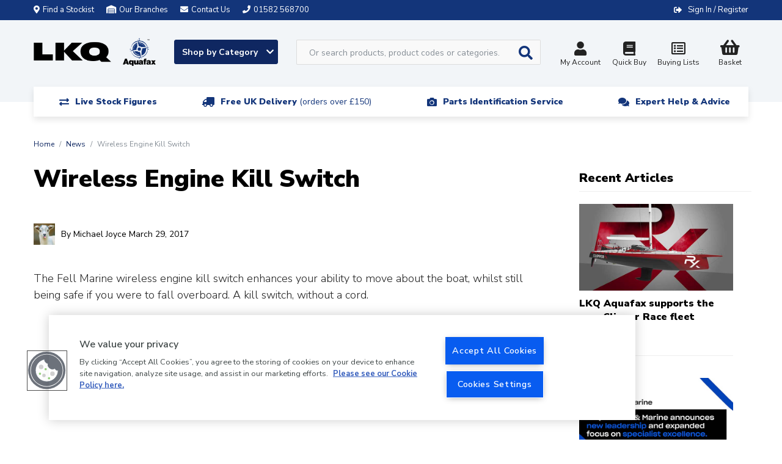

--- FILE ---
content_type: text/html; charset=UTF-8
request_url: https://www.aquafax.co.uk/news/wireless-engine-kill-switch
body_size: 22248
content:
<!DOCTYPE html>
<html lang="en">
    <head>
        <meta charset="utf-8">
        <meta http-equiv="x-ua-compatible" content="ie=edge">
        <meta name="viewport" content="width=device-width, initial-scale=1, shrink-to-fit=no">

        <!-- OneTrust Cookies Consent Notice start for aquafax.co.uk --> <script type="text/javascript" src="https://cdn.cookielaw.org/consent/35a27c24-04c4-45a5-931b-135709122214/OtAutoBlock.js" ></script> <script src="https://cdn.cookielaw.org/scripttemplates/otSDKStub.js"  type="text/javascript" charset="UTF-8" data-domain-script="35a27c24-04c4-45a5-931b-135709122214" ></script> <script type="text/javascript"> function OptanonWrapper() { } </script> <!-- OneTrust Cookies Consent Notice end for aquafax.co.uk -->

        <title>    Wireless Engine Kill Switch | Aquafax
</title>

        <link rel="apple-touch-icon" sizes="180x180" href="/favicons/aquafax/apple-touch-icon.png">
        <link rel="icon" type="image/png" sizes="32x32" href="/favicons/aquafax/favicon-32x32.png">
        <link rel="icon" type="image/png" sizes="16x16" href="/favicons/aquafax/favicon-16x16.png">
        <link rel="icon" type="image/x-icon" href="/favicons/aquafax/favicon.ico" />
        <link rel="manifest" href="/favicons/aquafax/site.webmanifest">

        <link rel="canonical" href="https://www.aquafax.co.uk/news/wireless-engine-kill-switch" />

            <meta name="description" content="">
    <script type="application/ld+json">{"@context":"http://schema.org","@type":"Article","author":{"@type":"Person","name":"Michael Joyce"},"dateModified":"2020-04-09","datePublished":"2020-04-03","headline":"Wireless Engine Kill Switch","mainEntityOfPage":{"@type":"WebPage","@id":"https://www.aquafax.co.uk/news/wireless-engine-kill-switch"},"publisher":{"@type":"Organization","name":"Aquafax","logo":{"@type":"ImageObject","url":"https://d1blekj7w4kc3j.cloudfront.net/images/lkq-aq-web.png"}},"image":"https://d1blekj7w4kc3j.cloudfront.net/images/news/fell-marine-kill-switches.jpg"}</script>

                    <script type="application/ld+json">{"@context":"http://schema.org","@type":"WebSite","name":"Aquafax","url":"https://www.aquafax.co.uk","potentialAction":{"@type":"SearchAction","target":"https://www.aquafax.co.uk/search?q={q}","query-input":"required name=q"}}</script>
        
            <link rel="stylesheet" href="/assets/css/productioncore-aq.bundle.b37ab0ba1c0d25be3f0a.css">

    <link rel="preload" href="/assets/css/production-aq.bundle.afb1374256ea6cc043b6.css" as="style" onload="this.onload=null;this.rel='stylesheet'">
    <noscript><link rel="stylesheet" href="/assets/css/production-aq.bundle.afb1374256ea6cc043b6.css"></noscript>


        
        <style>
            body {
                opacity: 0;
            }
        </style>

        <script>
            var dataLayer = window.dataLayer = window.dataLayer || [];
        </script>

        <script>
            var _tel = "01582 568700";
            var _logo_url = "https://www.aquafax.co.uk/assets/images/aquafax-logo-blue.jpg";
        </script>

        <script>(function(n,t,i,r){var u,f;n[i]=n[i]||{},n[i].initial={accountCode:"ARLEI11114",host:"ARLEI11114.pcapredict.com"},n[i].on=n[i].on||function(){(n[i].onq=n[i].onq||[]).push(arguments)},u=t.createElement("script"),u.async=!0,u.src=r,f=t.getElementsByTagName("script")[0],f.parentNode.insertBefore(u,f)})(window,document,"pca","//ARLEI11114.pcapredict.com/js/sensor.min.js")</script>

        <!-- Google Tag Manager --> <script>(function(w,d,s,l,i){w[l]=w[l]||[];w[l].push({'gtm.start': new Date().getTime(),event:'gtm.js'});var f=d.getElementsByTagName(s)[0], j=d.createElement(s),dl=l!='dataLayer'?'&l='+l:'';j.async=true;j.src= 'https://www.googletagmanager.com/gtm.js?id='+i+dl;f.parentNode.insertBefore(j,f); })(window,document,'script','dataLayer','GTM-P4W7WSZP');</script> <!-- End Google Tag Manager --><style> img.ais-Hits-banner-image     {max-width: 100%; height: auto;} </style>

        
            </head>

    
    
    <body class="">
        <!-- Google Tag Manager (noscript) --> <noscript><iframe src="https://www.googletagmanager.com/ns.html?id=GTM-P4W7WSZP"         height="0" width="0" style="display:none;visibility:hidden"></iframe></noscript> <!-- End Google Tag Manager (noscript) --> <style>     /* Start Breadcrumb Margin Correction */     .breadcrumbs {         margin-top: 50px;     } </style> <style>     /* Start Cat Promo Banner Display */     .promo-banner {         margin-top: 50px;         margin-bottom: -30px;     }      /* End Cat Promo Banner Display */ </style>  <style>     .product-card_promo-sticker[style="border-color: #030617; background-color: #ffffff;"],     .product-card_promo-sticker[style="border-color: #fceee1; background-color: #db8535;"] {         display: none;     } </style><!-- hide view all link in mega menu for brands --><style>.masonry-layout > a.view-all[href="/"] {display: none;}</style>
        <div class="full-width-bk unsupported-browser-bar d-none">
    <div class="container">
        <div class="row d-flex justify-content-center">
            Your browser version is not officially supported, and you may experience a degraded service. Please upgrade your browser.
        </div>
    </div>
</div>

        

        
        <div class="full-width-bk language-bar">
    <div class="container">
        <div class="row d-flex justify-content-between align-items-center">
                        <a href="/stockists" class="stockist d-none d-md-inline-block">
                <i class="fas fa-map-marker-alt margin-left-0" aria-hidden="true"></i>Find a Stockist
            </a>
                        <a href="/our-branches" class="stockist d-none d-md-inline-block">
                <i class="fas fa-warehouse " aria-hidden="true"></i>Our Branches
            </a>
            <a href="/contact-us" class="email d-inline-block">
                <i class="fa fa-envelope" aria-hidden="true"></i><span class="d-md-inline">Contact Us</span>
            </a>
            <a href="tel:01582568700" class="d-none tel d-md-inline">
                <i class="fa fa-phone" aria-hidden="true"></i><span class="d-none d-md-inline">01582 568700</span>
            </a>
                            <div class="ml-auto account__message">
                <span class="d-none d-lg-flex">
                                </span>

                <span class="account__login">
                    <i class="fas fa-sign-out-alt" aria-hidden="true"></i>
                                            <a href="/login/?_target_path=/news/wireless-engine-kill-switch" rel="nofollow">Sign In / Register</a>
                                    </span>
            </div>
        </div>
    </div>
</div>

            
    
    

<header class="main-header">
    <nav class="navbar navbar-expand-lg" id="navMain">
        <div class="container nav-container mt-3">
            <a class="navbar-brand " href="/" alt="#">
                <img data-ot-ignore fetchpriority="high" src="https://d1blekj7w4kc3j.cloudfront.net/images/lkq-aq-web.png" title="Aquafax logo image" alt="Aquafax logo image" width="200" height="46" style="width:100%;height:auto;"/>
            </a>
            <div class='main-navigation pt-1'>
                <div class='navigation-links-search'>
                    <a class="js-mega-menu btn btn-default btn-shop d-none d-lg-block shop-by-category-btn" href="#" data-menu="products-nav">
                        Shop by Category <i class="fa fa-chevron-down" aria-hidden="true"></i>
                    </a>

                    <div id="header-search" class="d-none d-lg-block">
                         <form method="GET" action='/search' id="header-search-form">
                            <div class="search-area">
                                <input type="text" id="algolia-autocomplete" class="form-control search-field algolia-autocomplete" algolia-autocomplete="{&quot;algolia&quot;:{&quot;app_id&quot;:&quot;EMUAYXES9Y&quot;,&quot;api_key&quot;:&quot;75421198637da8f63235d12933f3539f&quot;,&quot;index_name&quot;:&quot;production_aquafax&quot;,&quot;partfinder_index_name&quot;:&quot;&quot;},&quot;image&quot;:{&quot;base_url&quot;:&quot;https:\/\/d1blekj7w4kc3j.cloudfront.net\/images\/presets\/product_swatch_thumbnail\/__image__&quot;,&quot;placeholder&quot;:&quot;https:\/\/d1blekj7w4kc3j.cloudfront.net\/images\/presets\/product_swatch_thumbnail\/placeholder.jpg&quot;},&quot;config&quot;:{&quot;image&quot;:false,&quot;price&quot;:false,&quot;sku&quot;:true},&quot;translations&quot;:{&quot;sku&quot;:&quot;SKU&quot;}}" placeholder="Or search products, product codes or categories..." name="query" />

                                <button class="btn btn-secondary btn-search js-submit-search" value="Search" style="">
                                    <i class="fas fa-search fa-lg" aria-hidden="true"></i>
                                </button>
                            </div>
                        </form>
                    </div>

                    <div class="nav-right pt-1">

                        <div class="header-search-block" style="display: none;background-color: #f2f5f8">
     <form method="GET" action='/search' id="header-search-form-mobile">
        <div class="search-area">
            <input type="text" id="algolia-autocomplete-mobile" class="form-control search-field" placeholder="Or search products, product codes or categories..." name="query" />

            <button class="btn btn-secondary btn-search" value="Search" style="">
                <i class="fas fa-search fa-lg" aria-hidden="true"></i>
            </button>

            <a href="javascript://" class="round-button js-close-search"><i class="far fa-times-circle"></i></a>
        </div>
    </form>
</div>


                        <button id='navbar-toggler' class="js-mega-menu navbar-toggler d-flex d-lg-none ml-auto" type="button"
                                data-target="products-nav"
                                data-menu="products-nav"
                                aria-controls="navbars"
                                aria-label="Toggle navigation">
                            <i class="fa fa-bars fa-lg" aria-hidden="true"></i>
                            <span style="font-size: 12px">Menu</span>
                        </button>

                        <div class="d-flex d-lg-none">
                             <a href="#" class="nav-icon btn-navSearch">
                                <i class="fa fa-search" aria-hidden="true"></i>
                                 Search
                            </a>
                        </div>

                                                    <a href="/account/profile" class="nav-icon " rel="nofollow">
                                <i class="fas fa-user fa-lg"></i>My Account
                            </a>
                        
                        <a class="nav-icon d-none d-md-inline-block text-center" href="/login/?_target_path=/quickbuy" rel="nofollow">
                            <i class="fas fa-book fa-lg d-inline-block w-100"></i>Quick Buy
                        </a>

                        <a class="nav-icon d-none d-md-inline-block text-center" href="/login/?_target_path=/account/wishlist" rel="nofollow">
                            <i class="far fa-list-alt fa-lg d-inline-block w-100"></i>
                            Buying Lists
                        </a>

                                                    <a href="/login/?_target_path=/basket" class="nav-icon text-decoration-none" rel="nofollow">
                                <div class="nav-basket " data-basket-qty="0">
                                                                            <i class="fas fa-shopping-basket fa-lg d-inline-block"></i>
                                        <span><span class="js-basket-total">Basket</span></span>
                                                                    </div>
                            </a>
                                            </div>
                </div>
                <div class="usp-strip desk d-none d-lg-block">
    <div class="container" id="">
        <div class="row">
            <div class="d-flex justify-content-center col-12 col-md-5">
                <div class="usp-item-a">
                    <div class="usp-item__text-a">
                        <i class="fas fa-exchange-alt" aria-hidden="true"></i>
                        <p class="text-line">Live Stock Figures</p>
                    </div>
                </div>
            </div>
            <div class="d-flex justify-content-center col-12 col-md-7">
                <div class="usp-item-a">
                    <div class="usp-item__text-a">
                        <i class="fa fa-truck fa-flip-horizontal" aria-hidden="true"></i>
                        <p class="text-line"><a href="/delivery-information">Free UK Delivery <span class="n-font-w">(orders over £150)</span></a></span></p>
                    </div>
                </div>
            </div>
            <div class="col-12 justify-content-center col-md-7 d-none d-md-flex">
                <div class="usp-item-a">
                    <div class="usp-item__text-a">
                        <i class="fa fa-camera" aria-hidden="true"></i>
                        <p class="text-line"><a href="/parts-identifier">Parts Identification Service<span class="n-font-w"></span></a></p>
                    </div>
                </div>
            </div>
            <div class="col-12 justify-content-center col-md-5 d-none d-md-flex">
                <div class="usp-item-a">
                    <div class="usp-item__text-a">
                        <i class="fa fa-comments" aria-hidden="true"></i>
                        <p class="text-line"><a href="/contact-us">Expert Help & Advice</a></p>
                    </div>
                </div>
            </div>
        </div>
    </div>
</div>
            </div>
        </div>
    </nav>
    <div class="megaMenu" id="megaMenu">
        
    
    <div class="mega-menu reset" id="products-nav">

        <div class="mega-menu__content">
                            <ul class="nav nav-tabs mobile-menu-list" role="tablist">
                                            <li class="nav-item">
                            <a class="nav-link active mobile-sub-menu-toggle" data-toggle="tab"
                               href="#_boat-maintenance" role="tab">Boat Maintenance
                            </a>

                                                        <ul class="d-lg-none mobile-menu-list mobile-menu-list--lvl1">
                                                                                                                                                            <li class="nav-list__item nav-list__item-title item--title">
                <a class="" href="/boat-maintenance/antifreeze">Antifreeze</a>

            </li>

                                                                                        <li class="nav-list__item nav-list__item-title item--title">
                <a class="" href="/boat-maintenance/boat-covers">Boat Covers</a>

            </li>

                                                                                        <li class="nav-list__item nav-list__item-title item--title">
                <a class="" href="/boat-maintenance/cable-ties">Cable Ties</a>

            </li>

                                                                                        <li class="nav-list__item nav-list__item-title item--title">
                <a class="" href="/boat-maintenance/cleaning-protection">Cleaning &amp; Protection</a>

            </li>

                                                                                        <li class="nav-list__item nav-list__item-title item--title">
                <a class="" href="/boat-maintenance/deck-coverings">Deck Coverings</a>

            </li>

                                                                                        <li class="nav-list__item nav-list__item-title item--title">
                <a class="" href="/boat-maintenance/deionised-water">Deionised Water</a>

            </li>

                                                                                        <li class="nav-list__item nav-list__item-title item--title">
                <a class="" href="/hull-engine-components/fuel-system-components/fuel-additives">Fuel Additives</a>

            </li>

                                                                                        <li class="nav-list__item nav-list__item-title item--title">
                <a class="" href="/boat-maintenance/inflatable-boat-repairs">Inflatable Boat Repairs</a>

            </li>

                                                                                        <li class="nav-list__item nav-list__item-title item--title">
                <a class="" href="/boat-maintenance/marine-fillers">Marine Fillers</a>

            </li>

                                                                                        <li class="nav-list__item nav-list__item-title item--title">
                <a class="mobile-sub-menu-toggle" href="/boat-maintenance/paint-coatings">Paint &amp; Coatings</a>

                    <ul class="d-lg-none mobile-menu-list mobile-menu-list--lvl2">
                            <li class="nav-list__item">
                    <a href="/boat-maintenance/paint-coatings/above-waterline">Above Waterline</a>
                </li>
                            <li class="nav-list__item">
                    <a href="/boat-maintenance/paint-coatings/below-waterline">Below Waterline</a>
                </li>
                            <li class="nav-list__item">
                    <a href="/boat-maintenance/paint-coatings/paint-brushes">Paint Brushes</a>
                </li>
                            <li class="nav-list__item">
                    <a href="/boat-maintenance/paint-coatings/paint-rollers">Paint Rollers</a>
                </li>
                            <li class="nav-list__item">
                    <a href="/boat-maintenance/paint-coatings/paint-stripper-thinners">Paint Stripper &amp; Thinners</a>
                </li>
                            <li class="nav-list__item">
                    <a href="/boat-maintenance/paint-coatings/personal-protective-equipment">Personal Protective Equipment</a>
                </li>
                            <li class="nav-list__item">
                    <a href="/boat-maintenance/sanding-sheets-discs">Surface Preparation</a>
                </li>
                            <li class="nav-list__item">
                    <a href="/boat-maintenance/paint-coatings/waterline">Waterline</a>
                </li>
                        </ul>
            </li>

                                                                                        <li class="nav-list__item nav-list__item-title item--title">
                <a class="mobile-sub-menu-toggle" href="/boat-maintenance/resins-fibreglass-repair">Resins &amp; Fibreglass Repair</a>

                    <ul class="d-lg-none mobile-menu-list mobile-menu-list--lvl2">
                            <li class="nav-list__item">
                    <a href="/boat-maintenance/resins-fibreglass-repair/fibreglass-repair-kits">Fibreglass Repair Kits</a>
                </li>
                            <li class="nav-list__item">
                    <a href="/boat-maintenance/resins-fibreglass-repair/application-tools">Application Tools</a>
                </li>
                            <li class="nav-list__item">
                    <a href="/boat-maintenance/resins-fibreglass-repair/cleaners-solvents">Cleaners &amp; Solvents</a>
                </li>
                            <li class="nav-list__item">
                    <a href="/boat-maintenance/resins-fibreglass-repair/epoxy">Epoxy</a>
                </li>
                            <li class="nav-list__item">
                    <a href="/boat-maintenance/resins-fibreglass-repair/fiberglass-matting">Fiberglass Matting</a>
                </li>
                            <li class="nav-list__item">
                    <a href="/boat-maintenance/resins-fibreglass-repair/fillers-additives">Fillers &amp; Additives</a>
                </li>
                        </ul>
            </li>

                                                                                        <li class="nav-list__item nav-list__item-title item--title">
                <a class="" href="/boat-maintenance/sanding-sheets-discs">Sanding Sheets &amp; Discs</a>

            </li>

                                                                                        <li class="nav-list__item nav-list__item-title item--title">
                <a class="" href="/boat-maintenance/screen-wash-de-icer">Screen Wash &amp; De-icer</a>

            </li>

                                                                                        <li class="nav-list__item nav-list__item-title item--title">
                <a class="mobile-sub-menu-toggle" href="/boat-maintenance/sealants-adhesives">Sealants &amp; Adhesives</a>

                    <ul class="d-lg-none mobile-menu-list mobile-menu-list--lvl2">
                            <li class="nav-list__item">
                    <a href="/boat-maintenance/sealants-adhesives/adhesives">Adhesives</a>
                </li>
                            <li class="nav-list__item">
                    <a href="/boat-maintenance/sealants-adhesives/latex-sealant">Latex Sealant</a>
                </li>
                            <li class="nav-list__item">
                    <a href="/boat-maintenance/sealants-adhesives/high-temp-flue-sealants">High Temp/ Flue Sealants</a>
                </li>
                            <li class="nav-list__item">
                    <a href="/boat-maintenance/sealants-adhesives/polyurethane">Polyurethane</a>
                </li>
                            <li class="nav-list__item">
                    <a href="/boat-maintenance/sealants-adhesives/silicon">Silicon</a>
                </li>
                            <li class="nav-list__item">
                    <a href="/boat-maintenance/sealants-adhesives/threadlock">Threadlock</a>
                </li>
                        </ul>
            </li>

                                                                                        <li class="nav-list__item nav-list__item-title item--title">
                <a class="" href="/boat-maintenance/soundproofing">Soundproofing</a>

            </li>

                                                                                        <li class="nav-list__item nav-list__item-title item--title">
                <a class="" href="/boat-maintenance/tape">Tape</a>

            </li>

                                                                                        <li class="nav-list__item nav-list__item-title item--title">
                <a class="" href="/boat-maintenance/tools">Tools</a>

            </li>

                                                                                        <li class="nav-list__item nav-list__item-title item--title">
                <a class="" href="/boat-maintenance/trailer-accessories">Trailer Accessories</a>

            </li>

                                                                                <li>
                                            <a href="/boat-maintenance" class="view-all">View all</a>
                                        </li>
                                                                                                </ul>
                        </li>
                                            <li class="nav-item">
                            <a class="nav-link mobile-sub-menu-toggle" data-toggle="tab"
                               href="#_cabin-equipment" role="tab">Cabin Equipment
                            </a>

                                                        <ul class="d-lg-none mobile-menu-list mobile-menu-list--lvl1">
                                                                                                                                    <li class="nav-list__item nav-list__item--single-lvl nav-list__item-title item--title">
                <a href="/electrical-navigation/antennas-accessories">Antennas &amp; Accessories</a>
            </li>
                    <li class="nav-list__item nav-list__item--single-lvl nav-list__item-title item--title">
                <a href="/cabin-equipment/barrel-bolts">Barrel Bolts</a>
            </li>
                    <li class="nav-list__item nav-list__item--single-lvl nav-list__item-title item--title">
                <a href="/cabin-equipment/blinds">Blinds</a>
            </li>
                    <li class="nav-list__item nav-list__item--single-lvl nav-list__item-title item--title">
                <a href="/cabin-equipment/brackets-hooks">Brackets &amp; Hooks</a>
            </li>
                    <li class="nav-list__item nav-list__item--single-lvl nav-list__item-title item--title">
                <a href="/cabin-equipment/catches">Catches</a>
            </li>
                    <li class="nav-list__item nav-list__item--single-lvl nav-list__item-title item--title">
                <a href="/cabin-equipment/cup-holders">Cup Holders</a>
            </li>
                    <li class="nav-list__item nav-list__item--single-lvl nav-list__item-title item--title">
                <a href="/cabin-equipment/curtain-fittings">Curtain Fittings</a>
            </li>
                    <li class="nav-list__item nav-list__item--single-lvl nav-list__item-title item--title">
                <a href="/cabin-equipment/door-fittings">Door Fittings</a>
            </li>
                    <li class="nav-list__item nav-list__item--single-lvl nav-list__item-title item--title">
                <a href="/cabin-equipment/fasteners">Fasteners</a>
            </li>
                    <li class="nav-list__item nav-list__item--single-lvl nav-list__item-title item--title">
                <a href="/cabin-equipment/handles-knobs">Handles &amp; Knobs</a>
            </li>
                    <li class="nav-list__item nav-list__item--single-lvl nav-list__item-title item--title">
                <a href="/cabin-equipment/hasps-staples">Hasps &amp; Staples</a>
            </li>
                    <li class="nav-list__item nav-list__item--single-lvl nav-list__item-title item--title">
                <a href="/cabin-equipment/hinges">Hinges</a>
            </li>
                    <li class="nav-list__item nav-list__item--single-lvl nav-list__item-title item--title">
                <a href="/cabin-equipment/lifting-rings">Lifting Rings</a>
            </li>
                    <li class="nav-list__item nav-list__item--single-lvl nav-list__item-title item--title">
                <a href="/cabin-equipment/mirrors">Mirrors</a>
            </li>
                    <li class="nav-list__item nav-list__item--single-lvl nav-list__item-title item--title">
                <a href="/cabin-equipment/rod-sockets-brackets">Rod Sockets &amp; Brackets</a>
            </li>
                    <li class="nav-list__item nav-list__item--single-lvl nav-list__item-title item--title">
                <a href="/cabin-equipment/seating-tables">Seating &amp; Tables</a>
            </li>
            
    <a href="/cabin-equipment" class="view-all">View all    </a>


                                                                                                </ul>
                        </li>
                                            <li class="nav-item">
                            <a class="nav-link mobile-sub-menu-toggle" data-toggle="tab"
                               href="#_camping-leisure" role="tab">Camping &amp; Leisure
                            </a>

                                                        <ul class="d-lg-none mobile-menu-list mobile-menu-list--lvl1">
                                                                                                                                    <li class="nav-list__item nav-list__item--single-lvl nav-list__item-title item--title">
                <a href="/camping-leisure/angling-equipment">Angling Equipment</a>
            </li>
                    <li class="nav-list__item nav-list__item--single-lvl nav-list__item-title item--title">
                <a href="/camping-leisure/camping-equipment">Camping Equipment</a>
            </li>
                    <li class="nav-list__item nav-list__item--single-lvl nav-list__item-title item--title">
                <a href="/camping-leisure/dog-accessories">Dog Accessories</a>
            </li>
                    <li class="nav-list__item nav-list__item--single-lvl nav-list__item-title item--title">
                <a href="/camping-leisure/mattresses-bedding">Mattresses &amp; Bedding</a>
            </li>
                    <li class="nav-list__item nav-list__item--single-lvl nav-list__item-title item--title">
                <a href="/camping-leisure/seawear-bags">Seawear &amp; Bags</a>
            </li>
                    <li class="nav-list__item nav-list__item--single-lvl nav-list__item-title item--title">
                <a href="/camping-leisure/windlass-amenity-keys">Windlass &amp; Amenity Keys</a>
            </li>
            
    <a href="/camping-leisure" class="view-all">View all    </a>


                                                                                                </ul>
                        </li>
                                            <li class="nav-item">
                            <a class="nav-link mobile-sub-menu-toggle" data-toggle="tab"
                               href="#_deck-equipment" role="tab">Deck Equipment
                            </a>

                                                        <ul class="d-lg-none mobile-menu-list mobile-menu-list--lvl1">
                                                                                                                                                            <li class="nav-list__item nav-list__item-title item--title">
                <a class="mobile-sub-menu-toggle" href="/deck-equipment/anchoring">Anchoring</a>

                    <ul class="d-lg-none mobile-menu-list mobile-menu-list--lvl2">
                            <li class="nav-list__item">
                    <a href="/deck-equipment/anchoring/anchors">Anchors</a>
                </li>
                            <li class="nav-list__item">
                    <a href="/deck-equipment/anchoring/bow-rollers">Bow Rollers</a>
                </li>
                            <li class="nav-list__item">
                    <a href="/deck-equipment/anchoring/capstans">Capstans</a>
                </li>
                            <li class="nav-list__item">
                    <a href="/deck-equipment/anchoring/chain">Chain</a>
                </li>
                            <li class="nav-list__item">
                    <a href="/deck-equipment/anchoring/chain-connectors">Chain Connectors</a>
                </li>
                            <li class="nav-list__item">
                    <a href="/deck-equipment/anchoring/chain-guides-hawseholes">Chain Guides &amp; Hawseholes</a>
                </li>
                            <li class="nav-list__item">
                    <a href="/deck-equipment/anchoring/chain-markers">Chain Markers</a>
                </li>
                            <li class="nav-list__item">
                    <a href="/deck-equipment/anchoring/winches">Winches</a>
                </li>
                            <li class="nav-list__item">
                    <a href="/deck-equipment/anchoring/winch-spares">Winch Spares</a>
                </li>
                            <li class="nav-list__item">
                    <a href="/deck-equipment/anchoring/windlass">Windlass</a>
                </li>
                            <li class="nav-list__item">
                    <a href="/deck-equipment/anchoring/windlass-spares">Windlass Spares</a>
                </li>
                            <li class="nav-list__item">
                    <a href="/deck-equipment/anchoring/windlass-accessories">Windlass Accessories</a>
                </li>
                        </ul>
            </li>

                                                                                        <li class="nav-list__item nav-list__item-title item--title">
                <a class="" href="/deck-equipment/canopy-fittings">Canopy Fittings</a>

            </li>

                                                                                        <li class="nav-list__item nav-list__item-title item--title">
                <a class="" href="/deck-equipment/deck-hatches-portlights">Deck Hatches &amp; Portlights</a>

            </li>

                                                                                        <li class="nav-list__item nav-list__item-title item--title">
                <a class="" href="/deck-equipment/deck-plates-fillers-accessories">Deck Plates, Fillers &amp; Accessories</a>

            </li>

                                                                                        <li class="nav-list__item nav-list__item-title item--title">
                <a class="" href="/deck-equipment/inspection-hatches">Inspection Hatches</a>

            </li>

                                                                                        <li class="nav-list__item nav-list__item-title item--title">
                <a class="" href="/deck-equipment/ladders-steps">Ladders &amp; Steps</a>

            </li>

                                                                                        <li class="nav-list__item nav-list__item-title item--title">
                <a class="mobile-sub-menu-toggle" href="/deck-equipment/mooring-equipment">Mooring Equipment</a>

                    <ul class="d-lg-none mobile-menu-list mobile-menu-list--lvl2">
                            <li class="nav-list__item">
                    <a href="/deck-equipment/mooring-equipment/barge-poles">Barge Poles</a>
                </li>
                            <li class="nav-list__item">
                    <a href="/deck-equipment/mooring-equipment/bollards">Bollards</a>
                </li>
                            <li class="nav-list__item">
                    <a href="/deck-equipment/mooring-equipment/bullseyes-bushes">Bullseyes &amp; Bushes</a>
                </li>
                            <li class="nav-list__item">
                    <a href="/deck-equipment/mooring-equipment/cleats">Cleats</a>
                </li>
                            <li class="nav-list__item">
                    <a href="/deck-equipment/mooring-equipment/fairleads">Fairleads</a>
                </li>
                            <li class="nav-list__item">
                    <a href="/deck-equipment/mooring-equipment/fenders">Fenders</a>
                </li>
                            <li class="nav-list__item">
                    <a href="/deck-equipment/mooring-equipment/fender-accessories">Fender Accessories</a>
                </li>
                            <li class="nav-list__item">
                    <a href="/deck-equipment/mooring-equipment/fender-eyes">Fender Eyes</a>
                </li>
                            <li class="nav-list__item">
                    <a href="/deck-equipment/mooring-equipment/handrails">Handrails</a>
                </li>
                            <li class="nav-list__item">
                    <a href="/deck-equipment/mooring-equipment/mooring-irons">Mooring Irons</a>
                </li>
                            <li class="nav-list__item">
                    <a href="/deck-equipment/mooring-equipment/pick-up-marker-buoys">Pick Up &amp; Marker Buoys</a>
                </li>
                            <li class="nav-list__item">
                    <a href="/deck-equipment/mooring-equipment/pole-plank-holders">Pole &amp; Plank Holders</a>
                </li>
                            <li class="nav-list__item">
                    <a href="/deck-equipment/mooring-equipment/rope">Rope</a>
                </li>
                            <li class="nav-list__item">
                    <a href="/deck-equipment/mooring-equipment/shock-absorbers">Shock Absorbers</a>
                </li>
                            <li class="nav-list__item">
                    <a href="/deck-equipment/mooring-equipment/snap-davits">Snap Davits</a>
                </li>
                            <li class="nav-list__item">
                    <a href="/deck-equipment/mooring-equipment/strakes">Strakes</a>
                </li>
                        </ul>
            </li>

                                                                                        <li class="nav-list__item nav-list__item-title item--title">
                <a class="" href="/deck-equipment/oars-paddles-rowlocks">Oars, Paddles &amp; Rowlocks</a>

            </li>

                                                                                        <li class="nav-list__item nav-list__item-title item--title">
                <a class="mobile-sub-menu-toggle" href="/deck-equipment/sailboat-hardware">Sailboat Hardware</a>

                    <ul class="d-lg-none mobile-menu-list mobile-menu-list--lvl2">
                            <li class="nav-list__item">
                    <a href="/deck-equipment/sailboat-hardware/accessories">Accessories</a>
                </li>
                            <li class="nav-list__item">
                    <a href="/deck-equipment/sailboat-hardware/blocks-accessories">Blocks &amp; Accessories</a>
                </li>
                            <li class="nav-list__item">
                    <a href="/deck-equipment/sailboat-hardware/sail-ties">Sail Ties</a>
                </li>
                            <li class="nav-list__item">
                    <a href="/deck-equipment/sailboat-hardware/spars-furling-rigging-jib-reefing-hull-fittings">Spars, Furling, Rigging, Jib Reefing &amp; Hull Fittings</a>
                </li>
                            <li class="nav-list__item">
                    <a href="/deck-equipment/sailboat-hardware/tiller-rudder-hardware">Tiller &amp; Rudder Hardware</a>
                </li>
                            <li class="nav-list__item">
                    <a href="/deck-equipment/sailboat-hardware/travellers-slides">Travellers &amp; Slides</a>
                </li>
                        </ul>
            </li>

                                                                                        <li class="nav-list__item nav-list__item-title item--title">
                <a class="" href="/deck-equipment/shackles-hooks-eyestrips">Shackles, Hooks &amp; Eyestrips</a>

            </li>

                                                                                        <li class="nav-list__item nav-list__item-title item--title">
                <a class="" href="/deck-equipment/u-bolts">U Bolts</a>

            </li>

                                                                                <li>
                                            <a href="/deck-equipment" class="view-all">View all</a>
                                        </li>
                                                                                                </ul>
                        </li>
                                            <li class="nav-item">
                            <a class="nav-link mobile-sub-menu-toggle" data-toggle="tab"
                               href="#_electrical-navigation" role="tab">Electrical &amp; Navigation
                            </a>

                                                        <ul class="d-lg-none mobile-menu-list mobile-menu-list--lvl1">
                                                                                                                                                            <li class="nav-list__item nav-list__item-title item--title">
                <a class="" href="/electrical-navigation/antennas-accessories">Antennas &amp; Accessories</a>

            </li>

                                                                                        <li class="nav-list__item nav-list__item-title item--title">
                <a class="mobile-sub-menu-toggle" href="/electrical-navigation/batteries-accessories">Batteries &amp; Accessories</a>

                    <ul class="d-lg-none mobile-menu-list mobile-menu-list--lvl2">
                            <li class="nav-list__item">
                    <a href="/electrical-navigation/batteries-accessories/batteries">Batteries</a>
                </li>
                            <li class="nav-list__item">
                    <a href="/electrical-navigation/batteries-accessories/battery-accessories">Battery Accessories</a>
                </li>
                            <li class="nav-list__item">
                    <a href="/electrical-navigation/batteries-accessories/battery-chargers">Battery Chargers</a>
                </li>
                            <li class="nav-list__item">
                    <a href="/electrical-navigation/batteries-accessories/battery-boxes">Battery Boxes</a>
                </li>
                            <li class="nav-list__item">
                    <a href="/electrical-navigation/batteries-accessories/battery-switches">Battery Switches</a>
                </li>
                            <li class="nav-list__item">
                    <a href="/electrical-navigation/batteries-accessories/battery-terminals">Battery Terminals</a>
                </li>
                            <li class="nav-list__item">
                    <a href="/electrical-navigation/batteries-accessories/battery-terminal-covers">Battery Terminal Covers</a>
                </li>
                            <li class="nav-list__item">
                    <a href="/electrical-navigation/batteries-accessories/battery-split-chargers">Battery Split Chargers</a>
                </li>
                        </ul>
            </li>

                                                                                        <li class="nav-list__item nav-list__item-title item--title">
                <a class="" href="/electrical-navigation/bus-bars">Bus Bars</a>

            </li>

                                                                                        <li class="nav-list__item nav-list__item-title item--title">
                <a class="" href="/electrical-navigation/cables">Cables</a>

            </li>

                                                                                        <li class="nav-list__item nav-list__item-title item--title">
                <a class="" href="/electrical-navigation/cable-glands">Cable Glands</a>

            </li>

                                                                                        <li class="nav-list__item nav-list__item-title item--title">
                <a class="" href="/electrical-navigation/combination-units">Combination Units</a>

            </li>

                                                                                        <li class="nav-list__item nav-list__item-title item--title">
                <a class="" href="/electrical-navigation/cable-connectors-accessories">Cable Connectors &amp; Accessories</a>

            </li>

                                                                                        <li class="nav-list__item nav-list__item-title item--title">
                <a class="" href="/electrical-navigation/digital-switching-modular-cables">Digital Switching &amp; Modular Cables</a>

            </li>

                                                                                        <li class="nav-list__item nav-list__item-title item--title">
                <a class="mobile-sub-menu-toggle" href="/electrical-navigation/electronic-device-mounts">Electronic Device Mounts</a>

                    <ul class="d-lg-none mobile-menu-list mobile-menu-list--lvl2">
                            <li class="nav-list__item">
                    <a href="/electrical-navigation/electronic-device-mounts/mounts">Mounts</a>
                </li>
                            <li class="nav-list__item">
                    <a href="/electrical-navigation/electronic-device-mounts/top-plates-holders">Top Plates &amp; Holders</a>
                </li>
                            <li class="nav-list__item">
                    <a href="/electrical-navigation/electronic-device-mounts/wireless-phone-chargers">Wireless Phone Chargers</a>
                </li>
                        </ul>
            </li>

                                                                                        <li class="nav-list__item nav-list__item-title item--title">
                <a class="mobile-sub-menu-toggle" href="/electrical-navigation/electronics">Electronics</a>

                    <ul class="d-lg-none mobile-menu-list mobile-menu-list--lvl2">
                            <li class="nav-list__item">
                    <a href="/electrical-navigation/electronics/autopilots">Autopilots</a>
                </li>
                            <li class="nav-list__item">
                    <a href="/electrical-navigation/electronics/cameras">Cameras</a>
                </li>
                            <li class="nav-list__item">
                    <a href="/electrical-navigation/electronics/electronic-navigation-charts">Electronic Navigation Charts</a>
                </li>
                            <li class="nav-list__item">
                    <a href="/electrical-navigation/electronics/fish-finders-chartplotters">Fish Finders &amp; Chartplotters</a>
                </li>
                            <li class="nav-list__item">
                    <a href="/electrical-navigation/electronics/instruments-and-spares">Instruments and Spares</a>
                </li>
                            <li class="nav-list__item">
                    <a href="/electrical-navigation/electronics/network-components">Network Components</a>
                </li>
                            <li class="nav-list__item">
                    <a href="/electrical-navigation/electronics/radars">Radars</a>
                </li>
                            <li class="nav-list__item">
                    <a href="/electrical-navigation/electronics/transducers-and-accessories">Transducers and Accessories</a>
                </li>
                            <li class="nav-list__item">
                    <a href="/electrical-navigation/electronics/trolling-motors">Trolling Motors</a>
                </li>
                            <li class="nav-list__item">
                    <a href="/electrical-navigation/electronics/vhf-ais-safety">VHF-AIS-Safety</a>
                </li>
                        </ul>
            </li>

                                                                                        <li class="nav-list__item nav-list__item-title item--title">
                <a class="" href="/electrical-navigation/fuses-circuit-breakers">Fuses &amp; Circuit Breakers</a>

            </li>

                                                                                        <li class="nav-list__item nav-list__item-title item--title">
                <a class="" href="/electrical-navigation/gauges-instruments">Gauges &amp; Instruments</a>

            </li>

                                                                                        <li class="nav-list__item nav-list__item-title item--title">
                <a class="" href="/electrical-navigation/ground-plates">Ground Plates</a>

            </li>

                                                                                        <li class="nav-list__item nav-list__item-title item--title">
                <a class="" href="/electrical-navigation/isolation-transformers">Isolation Transformers</a>

            </li>

                                                                                        <li class="nav-list__item nav-list__item-title item--title">
                <a class="" href="/electrical-navigation/power-posts-feed-through">Power Posts &amp; Feed Through</a>

            </li>

                                                                                        <li class="nav-list__item nav-list__item-title item--title">
                <a class="" href="/electrical-navigation/plugs-sockets">Plugs &amp; Sockets</a>

            </li>

                                                                                        <li class="nav-list__item nav-list__item-title item--title">
                <a class="" href="/electrical-navigation/shore-power-connections">Shore Power Connections</a>

            </li>

                                                                                        <li class="nav-list__item nav-list__item-title item--title">
                <a class="" href="/electrical-navigation/solar-panels-accessories">Solar Panels &amp; Accessories</a>

            </li>

                                                                                        <li class="nav-list__item nav-list__item-title item--title">
                <a class="mobile-sub-menu-toggle" href="/electrical-navigation/switches-switch-panels">Switches &amp; Switch Panels</a>

                    <ul class="d-lg-none mobile-menu-list mobile-menu-list--lvl2">
                            <li class="nav-list__item">
                    <a href="/electrical-navigation/switches-switch-panels/ac-switch-panels">AC Switch Panels</a>
                </li>
                            <li class="nav-list__item">
                    <a href="/electrical-navigation/switches-switch-panels/dc-switch-panels">DC Switch Panels</a>
                </li>
                            <li class="nav-list__item">
                    <a href="/electrical-navigation/switches-switch-panels/accessories">Accessories</a>
                </li>
                            <li class="nav-list__item">
                    <a href="/electrical-navigation/switches-switch-panels/mounting-panels">Mounting Panels</a>
                </li>
                            <li class="nav-list__item">
                    <a href="/electrical-navigation/switches-switch-panels/solenoids-relays">Solenoids &amp; Relays</a>
                </li>
                            <li class="nav-list__item">
                    <a href="/electrical-navigation/switches-switch-panels/switch-actuators">Switch Actuators</a>
                </li>
                            <li class="nav-list__item">
                    <a href="/electrical-navigation/switches-switch-panels/switch-bodies">Switch Bodies</a>
                </li>
                            <li class="nav-list__item">
                    <a href="/electrical-navigation/switches-switch-panels/switches">Switches</a>
                </li>
                        </ul>
            </li>

                                                                                        <li class="nav-list__item nav-list__item-title item--title">
                <a class="" href="/electrical-navigation/tvs-accessories">TVs &amp; Accessories</a>

            </li>

                                                                                        <li class="nav-list__item nav-list__item-title item--title">
                <a class="" href="/electrical-navigation/voltage-converters-inverters">Voltage Converters &amp; Inverters</a>

            </li>

                                                                                        <li class="nav-list__item nav-list__item-title item--title">
                <a class="" href="/electrical-navigation/windscreen-wipers">Windscreen Wipers</a>

            </li>

                                                                                <li>
                                            <a href="/electrical-navigation" class="view-all">View all</a>
                                        </li>
                                                                                                </ul>
                        </li>
                                            <li class="nav-item">
                            <a class="nav-link mobile-sub-menu-toggle" data-toggle="tab"
                               href="#_galley-equipment" role="tab">Galley Equipment
                            </a>

                                                        <ul class="d-lg-none mobile-menu-list mobile-menu-list--lvl1">
                                                                                                                                                            <li class="nav-list__item nav-list__item-title item--title">
                <a class="" href="/galley-equipment/appliances">Appliances</a>

            </li>

                                                                                        <li class="nav-list__item nav-list__item-title item--title">
                <a class="mobile-sub-menu-toggle" href="/galley-equipment/cooking">Cooking</a>

                    <ul class="d-lg-none mobile-menu-list mobile-menu-list--lvl2">
                            <li class="nav-list__item">
                    <a href="/galley-equipment/cooking/fixed-hobs-ovens">Fixed Hobs &amp; Ovens</a>
                </li>
                            <li class="nav-list__item">
                    <a href="/galley-equipment/cooking/gimbled-hobs-ovens">Gimbled Hobs &amp; Ovens</a>
                </li>
                            <li class="nav-list__item">
                    <a href="/galley-equipment/cooking/marine-grills">Marine Grills</a>
                </li>
                            <li class="nav-list__item">
                    <a href="/galley-equipment/cooking/cooker-spare-parts">Cooker Spare Parts</a>
                </li>
                        </ul>
            </li>

                                                                                        <li class="nav-list__item nav-list__item-title item--title">
                <a class="" href="/galley-equipment/galleyware">Galleyware</a>

            </li>

                                                                                        <li class="nav-list__item nav-list__item-title item--title">
                <a class="mobile-sub-menu-toggle" href="/galley-equipment/refrigeration">Refrigeration</a>

                    <ul class="d-lg-none mobile-menu-list mobile-menu-list--lvl2">
                            <li class="nav-list__item">
                    <a href="/galley-equipment/refrigeration/fridges-freezers">Fridges &amp; Freezers</a>
                </li>
                            <li class="nav-list__item">
                    <a href="/galley-equipment/refrigeration/cool-boxes">Cool Boxes</a>
                </li>
                            <li class="nav-list__item">
                    <a href="/galley-equipment/refrigeration/cooling-kits">Cooling Kits</a>
                </li>
                            <li class="nav-list__item">
                    <a href="/galley-equipment/refrigeration/accessories">Accessories</a>
                </li>
                        </ul>
            </li>

                                                                                <li>
                                            <a href="/galley-equipment" class="view-all">View all</a>
                                        </li>
                                                                                                </ul>
                        </li>
                                            <li class="nav-item">
                            <a class="nav-link mobile-sub-menu-toggle" data-toggle="tab"
                               href="#_heating-ventilation" role="tab">Heating &amp; Ventilation
                            </a>

                                                        <ul class="d-lg-none mobile-menu-list mobile-menu-list--lvl1">
                                                                                                                                                            <li class="nav-list__item nav-list__item-title item--title">
                <a class="mobile-sub-menu-toggle" href="/heating-ventilation/heating">Heating</a>

                    <ul class="d-lg-none mobile-menu-list mobile-menu-list--lvl2">
                            <li class="nav-list__item">
                    <a href="/heating-ventilation/heating/electric-heating">Electric Heating</a>
                </li>
                            <li class="nav-list__item">
                    <a href="/heating-ventilation/heating/diesel-water-heaters">Diesel Water Heaters</a>
                </li>
                            <li class="nav-list__item">
                    <a href="/heating-ventilation/heating/chimneys">Chimneys</a>
                </li>
                            <li class="nav-list__item">
                    <a href="/heating-ventilation/heating/ducting-hose">Ducting Hose</a>
                </li>
                            <li class="nav-list__item">
                    <a href="/heating-ventilation/heating/gas-heating">Gas Heating</a>
                </li>
                            <li class="nav-list__item">
                    <a href="/heating-ventilation/heating/heat-exchanger">Heat Exchanger</a>
                </li>
                            <li class="nav-list__item">
                    <a href="/heating-ventilation/heating/solid-fuel-stoves">Solid Fuel Stoves</a>
                </li>
                            <li class="nav-list__item">
                    <a href="/heating-ventilation/heating/stove-spares-accessories">Stove Spares &amp; Accessories</a>
                </li>
                        </ul>
            </li>

                                                                                        <li class="nav-list__item nav-list__item-title item--title">
                <a class="mobile-sub-menu-toggle" href="/heating-ventilation/ventilation">Ventilation</a>

                    <ul class="d-lg-none mobile-menu-list mobile-menu-list--lvl2">
                            <li class="nav-list__item">
                    <a href="/heating-ventilation/ventilation/clamshell-vents">Clamshell Vents</a>
                </li>
                            <li class="nav-list__item">
                    <a href="/heating-ventilation/ventilation/deck-roof-ventilation">Deck &amp; Roof Ventilation</a>
                </li>
                            <li class="nav-list__item">
                    <a href="/heating-ventilation/ventilation/extraction">Extraction</a>
                </li>
                            <li class="nav-list__item">
                    <a href="/heating-ventilation/ventilation/fans">Fans</a>
                </li>
                            <li class="nav-list__item">
                    <a href="/heating-ventilation/ventilation/internal-grills">Internal Grills</a>
                </li>
                            <li class="nav-list__item">
                    <a href="/heating-ventilation/ventilation/louvre-air-vents">Louvre Air Vents</a>
                </li>
                        </ul>
            </li>

                                                                                <li>
                                            <a href="/heating-ventilation" class="view-all">View all</a>
                                        </li>
                                                                                                </ul>
                        </li>
                                            <li class="nav-item">
                            <a class="nav-link mobile-sub-menu-toggle" data-toggle="tab"
                               href="#_hull-engine-components" role="tab">Hull &amp; Engine Components
                            </a>

                                                        <ul class="d-lg-none mobile-menu-list mobile-menu-list--lvl1">
                                                                                                                                                            <li class="nav-list__item nav-list__item-title item--title">
                <a class="" href="/hull-engine-components/air-filters">Air Filters</a>

            </li>

                                                                                        <li class="nav-list__item nav-list__item-title item--title">
                <a class="" href="/hull-engine-components/alternators">Alternators</a>

            </li>

                                                                                        <li class="nav-list__item nav-list__item-title item--title">
                <a class="" href="/hull-engine-components/anodes">Anodes</a>

            </li>

                                                                                        <li class="nav-list__item nav-list__item-title item--title">
                <a class="" href="/hull-engine-components/crankcase-vent-systems">Crankcase Vent Systems</a>

            </li>

                                                                                        <li class="nav-list__item nav-list__item-title item--title">
                <a class="" href="/hull-engine-components/cutlass-bearing">Cutlass Bearing</a>

            </li>

                                                                                        <li class="nav-list__item nav-list__item-title item--title">
                <a class="" href="/hull-engine-components/drive-belts">Drive Belts</a>

            </li>

                                                                                        <li class="nav-list__item nav-list__item-title item--title">
                <a class="" href="/hull-engine-components/drive-plates">Drive Plates</a>

            </li>

                                                                                        <li class="nav-list__item nav-list__item-title item--title">
                <a class="" href="/hull-engine-components/engine-flushing-valves">Engine Flushing Valves</a>

            </li>

                                                                                        <li class="nav-list__item nav-list__item-title item--title">
                <a class="" href="/hull-engine-components/engine-mounts">Engine Mounts</a>

            </li>

                                                                                        <li class="nav-list__item nav-list__item-title item--title">
                <a class="" href="/hull-engine-components/engine-spares">Engine Spares</a>

            </li>

                                                                                        <li class="nav-list__item nav-list__item-title item--title">
                <a class="" href="/hull-engine-components/exhaust-systems">Exhaust Systems</a>

            </li>

                                                                                        <li class="nav-list__item nav-list__item-title item--title">
                <a class="mobile-sub-menu-toggle" href="/hull-engine-components/fuel-system-components">Fuel System Components</a>

                    <ul class="d-lg-none mobile-menu-list mobile-menu-list--lvl2">
                            <li class="nav-list__item">
                    <a href="/hull-engine-components/fuel-system-components/fuel-filtration">Fuel Filtration</a>
                </li>
                            <li class="nav-list__item">
                    <a href="/hull-engine-components/fuel-system-components/fuel-hoses">Fuel Hoses</a>
                </li>
                            <li class="nav-list__item">
                    <a href="/hull-engine-components/fuel-system-components/deck-fillers">Deck Fillers</a>
                </li>
                            <li class="nav-list__item">
                    <a href="/hull-engine-components/fuel-system-components/fuel-tanks">Fuel Tanks</a>
                </li>
                            <li class="nav-list__item">
                    <a href="/hull-engine-components/fuel-system-components/fuel-additives">Fuel Additives</a>
                </li>
                        </ul>
            </li>

                                                                                        <li class="nav-list__item nav-list__item-title item--title">
                <a class="" href="/hull-engine-components/gearboxes">Gearboxes</a>

            </li>

                                                                                        <li class="nav-list__item nav-list__item-title item--title">
                <a class="" href="/hull-engine-components/gearbox-spares">Gearbox Spares</a>

            </li>

                                                                                        <li class="nav-list__item nav-list__item-title item--title">
                <a class="" href="/hull-engine-components/gland-packing">Gland Packing</a>

            </li>

                                                                                        <li class="nav-list__item nav-list__item-title item--title">
                <a class="" href="/hull-engine-components/heat-exchangers-exhaust-manifolds">Heat Exchangers &amp; Exhaust Manifolds</a>

            </li>

                                                                                        <li class="nav-list__item nav-list__item-title item--title">
                <a class="" href="/hull-engine-components/oil-coolers-accessories">Oil Coolers &amp; Accessories</a>

            </li>

                                                                                        <li class="nav-list__item nav-list__item-title item--title">
                <a class="" href="/hull-engine-components/oil-filters">Oil Filters</a>

            </li>

                                                                                        <li class="nav-list__item nav-list__item-title item--title">
                <a class="" href="/hull-engine-components/oils-lubricants">Oils &amp; Lubricants</a>

            </li>

                                                                                        <li class="nav-list__item nav-list__item-title item--title">
                <a class="mobile-sub-menu-toggle" href="/hull-engine-components/outboard-motor-accessories">Outboard Motor Accessories</a>

                    <ul class="d-lg-none mobile-menu-list mobile-menu-list--lvl2">
                            <li class="nav-list__item">
                    <a href="/hull-engine-components/outboard-motor-accessories/flushing-attachments">Flushing Attachments</a>
                </li>
                            <li class="nav-list__item">
                    <a href="/hull-engine-components/outboard-motor-accessories/hydrofoils">Hydrofoils</a>
                </li>
                            <li class="nav-list__item">
                    <a href="/hull-engine-components/outboard-motor-accessories/kill-switches">Kill Switches</a>
                </li>
                            <li class="nav-list__item">
                    <a href="/hull-engine-components/outboard-motor-accessories/outboard-motor-brackets">Outboard Motor Brackets</a>
                </li>
                            <li class="nav-list__item">
                    <a href="/hull-engine-components/outboard-motor-accessories/outboard-motor-covers">Outboard Motor Covers</a>
                </li>
                            <li class="nav-list__item">
                    <a href="/hull-engine-components/outboard-motor-accessories/outboard-motor-locks">Outboard Motor Locks</a>
                </li>
                            <li class="nav-list__item">
                    <a href="/hull-engine-components/outboard-motor-accessories/outboard-moving-lifting">Outboard Moving &amp; Lifting</a>
                </li>
                            <li class="nav-list__item">
                    <a href="/hull-engine-components/outboard-motor-accessories/transom-pads">Transom Pads</a>
                </li>
                        </ul>
            </li>

                                                                                        <li class="nav-list__item nav-list__item-title item--title">
                <a class="" href="/hull-engine-components/outboard-motor-impellers">Outboard Motor Impellers</a>

            </li>

                                                                                        <li class="nav-list__item nav-list__item-title item--title">
                <a class="" href="/hull-engine-components/pressure-caps">Pressure Caps</a>

            </li>

                                                                                        <li class="nav-list__item nav-list__item-title item--title">
                <a class="" href="/hull-engine-components/propellers">Propellers</a>

            </li>

                                                                                        <li class="nav-list__item nav-list__item-title item--title">
                <a class="" href="/hull-engine-components/propeller-covers">Propeller Covers</a>

            </li>

                                                                                        <li class="nav-list__item nav-list__item-title item--title">
                <a class="" href="/hull-engine-components/propeller-shafts">Propeller Shafts</a>

            </li>

                                                                                        <li class="nav-list__item nav-list__item-title item--title">
                <a class="" href="/hull-engine-components/rope-cutters">Rope Cutters</a>

            </li>

                                                                                        <li class="nav-list__item nav-list__item-title item--title">
                <a class="" href="/hull-engine-components/rudder-bearings">Rudder Bearings</a>

            </li>

                                                                                        <li class="nav-list__item nav-list__item-title item--title">
                <a class="" href="/hull-engine-components/shaft-couplings">Shaft Couplings</a>

            </li>

                                                                                        <li class="nav-list__item nav-list__item-title item--title">
                <a class="" href="/hull-engine-components/shaft-seals">Shaft Seals</a>

            </li>

                                                                                        <li class="nav-list__item nav-list__item-title item--title">
                <a class="" href="/hull-engine-components/starter-motors">Starter Motors</a>

            </li>

                                                                                        <li class="nav-list__item nav-list__item-title item--title">
                <a class="" href="/hull-engine-components/stern-gear">Stern Gear</a>

            </li>

                                                                                <li>
                                            <a href="/hull-engine-components" class="view-all">View all</a>
                                        </li>
                                                                                                </ul>
                        </li>
                                            <li class="nav-item">
                            <a class="nav-link mobile-sub-menu-toggle" data-toggle="tab"
                               href="#_lighting" role="tab">Lighting
                            </a>

                                                        <ul class="d-lg-none mobile-menu-list mobile-menu-list--lvl1">
                                                                                                                                    <li class="nav-list__item nav-list__item--single-lvl nav-list__item-title item--title">
                <a href="/lighting/bulbs-tubes">Bulbs &amp; Tubes</a>
            </li>
                    <li class="nav-list__item nav-list__item--single-lvl nav-list__item-title item--title">
                <a href="/lighting/dimmers">Dimmers</a>
            </li>
                    <li class="nav-list__item nav-list__item--single-lvl nav-list__item-title item--title">
                <a href="/lighting/exterior-lights">Exterior Lights</a>
            </li>
                    <li class="nav-list__item nav-list__item--single-lvl nav-list__item-title item--title">
                <a href="/lighting/interior-lights">Interior Lights</a>
            </li>
                    <li class="nav-list__item nav-list__item--single-lvl nav-list__item-title item--title">
                <a href="/lighting/interior-light-spares">Interior Light Spares</a>
            </li>
                    <li class="nav-list__item nav-list__item--single-lvl nav-list__item-title item--title">
                <a href="/lighting/ip-rated-utility-lights">IP Rated Utility Lights</a>
            </li>
                    <li class="nav-list__item nav-list__item--single-lvl nav-list__item-title item--title">
                <a href="/lighting/navigation-lights">Navigation Lights</a>
            </li>
                    <li class="nav-list__item nav-list__item--single-lvl nav-list__item-title item--title">
                <a href="/lighting/search-lights">Search Lights</a>
            </li>
                    <li class="nav-list__item nav-list__item--single-lvl nav-list__item-title item--title">
                <a href="/lighting/torches">Torches</a>
            </li>
                    <li class="nav-list__item nav-list__item--single-lvl nav-list__item-title item--title">
                <a href="/lighting/tunnel-work-lights">Tunnel &amp; Work Lights</a>
            </li>
                    <li class="nav-list__item nav-list__item--single-lvl nav-list__item-title item--title">
                <a href="/lighting/underwater-lights">Underwater Lights</a>
            </li>
            
    <a href="/lighting" class="view-all">View all    </a>


                                                                                                </ul>
                        </li>
                                            <li class="nav-item">
                            <a class="nav-link mobile-sub-menu-toggle" data-toggle="tab"
                               href="#_plumbing" role="tab">Plumbing
                            </a>

                                                        <ul class="d-lg-none mobile-menu-list mobile-menu-list--lvl1">
                                                                                                                                                            <li class="nav-list__item nav-list__item-title item--title">
                <a class="" href="/plumbing/copper-tubing-compression-joints">Copper Tubing &amp; Compression Joints</a>

            </li>

                                                                                        <li class="nav-list__item nav-list__item-title item--title">
                <a class="mobile-sub-menu-toggle" href="/plumbing/domestic-water-systems">Domestic Water Systems</a>

                    <ul class="d-lg-none mobile-menu-list mobile-menu-list--lvl2">
                            <li class="nav-list__item">
                    <a href="/plumbing/domestic-water-systems/fresh-water-supply">Fresh Water Supply</a>
                </li>
                            <li class="nav-list__item">
                    <a href="/plumbing/domestic-water-systems/sanitation">Sanitation</a>
                </li>
                        </ul>
            </li>

                                                                                        <li class="nav-list__item nav-list__item-title item--title">
                <a class="mobile-sub-menu-toggle" href="/plumbing/hose">Hose</a>

                    <ul class="d-lg-none mobile-menu-list mobile-menu-list--lvl2">
                            <li class="nav-list__item">
                    <a href="/plumbing/hose/fresh-water-hose">Fresh Water Hose</a>
                </li>
                            <li class="nav-list__item">
                    <a href="/plumbing/hose/general-purpose">General Purpose</a>
                </li>
                            <li class="nav-list__item">
                    <a href="/plumbing/hose/heater-hose">Heater Hose</a>
                </li>
                            <li class="nav-list__item">
                    <a href="/plumbing/hose/sanitation-hose">Sanitation Hose</a>
                </li>
                            <li class="nav-list__item">
                    <a href="/plumbing/hose/silicone-hose">Silicone Hose</a>
                </li>
                            <li class="nav-list__item">
                    <a href="/plumbing/hose/water-intake-hose">Water Intake Hose</a>
                </li>
                        </ul>
            </li>

                                                                                        <li class="nav-list__item nav-list__item-title item--title">
                <a class="" href="/plumbing/hose-clips-clamps">Hose Clips &amp; Clamps</a>

            </li>

                                                                                        <li class="nav-list__item nav-list__item-title item--title">
                <a class="" href="/plumbing/pipe-fittings">Pipe Fittings</a>

            </li>

                                                                                        <li class="nav-list__item nav-list__item-title item--title">
                <a class="" href="/plumbing/seawater-strainers">Seawater Strainers</a>

            </li>

                                                                                        <li class="nav-list__item nav-list__item-title item--title">
                <a class="" href="/plumbing/through-hull-fittings">Through Hull Fittings</a>

            </li>

                                                                                        <li class="nav-list__item nav-list__item-title item--title">
                <a class="" href="/plumbing/valves">Valves</a>

            </li>

                                                                                <li>
                                            <a href="/plumbing" class="view-all">View all</a>
                                        </li>
                                                                                                </ul>
                        </li>
                                            <li class="nav-item">
                            <a class="nav-link mobile-sub-menu-toggle" data-toggle="tab"
                               href="#_pumps" role="tab">Pumps
                            </a>

                                                        <ul class="d-lg-none mobile-menu-list mobile-menu-list--lvl1">
                                                                                                                                                            <li class="nav-list__item nav-list__item-title item--title">
                <a class="" href="/pumps/clutch-pumps">Clutch Pumps</a>

            </li>

                                                                                        <li class="nav-list__item nav-list__item-title item--title">
                <a class="mobile-sub-menu-toggle" href="/pumps/electrical-pumps">Electrical Pumps</a>

                    <ul class="d-lg-none mobile-menu-list mobile-menu-list--lvl2">
                            <li class="nav-list__item">
                    <a href="/pumps/electrical-pumps/bilge-pumps-spares">Bilge Pumps &amp; Spares</a>
                </li>
                            <li class="nav-list__item">
                    <a href="/pumps/electrical-pumps/circulation-pumps">Circulation Pumps</a>
                </li>
                            <li class="nav-list__item">
                    <a href="/pumps/electrical-pumps/deck-wash-pumps">Deck Wash Pumps</a>
                </li>
                            <li class="nav-list__item">
                    <a href="/pumps/electrical-pumps/flexible-impeller-pumps">Flexible Impeller Pumps</a>
                </li>
                            <li class="nav-list__item">
                    <a href="/pumps/electrical-pumps/freshwater-pumps">Freshwater Pumps</a>
                </li>
                            <li class="nav-list__item">
                    <a href="/pumps/electrical-pumps/general-purpose-pumps">General Purpose Pumps</a>
                </li>
                            <li class="nav-list__item">
                    <a href="/pumps/electrical-pumps/live-baitwell-pumps">Live Baitwell Pumps</a>
                </li>
                            <li class="nav-list__item">
                    <a href="/pumps/electrical-pumps/waste-pumps">Waste Pumps</a>
                </li>
                            <li class="nav-list__item">
                    <a href="/pumps/electrical-pumps/accessories">Accessories</a>
                </li>
                        </ul>
            </li>

                                                                                        <li class="nav-list__item nav-list__item-title item--title">
                <a class="" href="/pumps/engine-cooling-pumps">Engine Cooling Pumps</a>

            </li>

                                                                                        <li class="nav-list__item nav-list__item-title item--title">
                <a class="" href="/pumps/engine-driven-circulation-pumps">Engine Driven Circulation Pumps</a>

            </li>

                                                                                        <li class="nav-list__item nav-list__item-title item--title">
                <a class="" href="/pumps/fuel-lift-pumps">Fuel Lift Pumps</a>

            </li>

                                                                                        <li class="nav-list__item nav-list__item-title item--title">
                <a class="" href="/pumps/fuel-transfer-pumps">Fuel Transfer Pumps</a>

            </li>

                                                                                        <li class="nav-list__item nav-list__item-title item--title">
                <a class="" href="/pumps/inflatable-boat-pumps">Inflatable Boat Pumps</a>

            </li>

                                                                                        <li class="nav-list__item nav-list__item-title item--title">
                <a class="" href="/pumps/manual-pumps">Manual Pumps</a>

            </li>

                                                                                        <li class="nav-list__item nav-list__item-title item--title">
                <a class="mobile-sub-menu-toggle" href="/pumps/pump-spares">Pump Spares</a>

                    <ul class="d-lg-none mobile-menu-list mobile-menu-list--lvl2">
                            <li class="nav-list__item">
                    <a href="/pumps/pump-spares/flojet-pump-spares">Flojet Pump Spares</a>
                </li>
                            <li class="nav-list__item">
                    <a href="/pumps/pump-spares/johnson-pump-spares">Johnson Pump Spares</a>
                </li>
                            <li class="nav-list__item">
                    <a href="/pumps/pump-spares/orbitrade-pump-spares">Orbitrade Pump Spares</a>
                </li>
                            <li class="nav-list__item">
                    <a href="/pumps/pump-spares/patay-pump-spares">Patay Pump Spares</a>
                </li>
                            <li class="nav-list__item">
                    <a href="/pumps/pump-spares/sherwood-pump-spares">Sherwood Pump Spares</a>
                </li>
                            <li class="nav-list__item">
                    <a href="/pumps/pump-spares/shurflo-pump-spares">Shurflo Pump Spares</a>
                </li>
                            <li class="nav-list__item">
                    <a href="/pumps/pump-spares/whale-pump-spares">Whale Pump Spares</a>
                </li>
                        </ul>
            </li>

                                                                                <li>
                                            <a href="/pumps" class="view-all">View all</a>
                                        </li>
                                                                                                </ul>
                        </li>
                                            <li class="nav-item">
                            <a class="nav-link mobile-sub-menu-toggle" data-toggle="tab"
                               href="#_safe-secure" role="tab">Safe &amp; Secure
                            </a>

                                                        <ul class="d-lg-none mobile-menu-list mobile-menu-list--lvl1">
                                                                                                                                                            <li class="nav-list__item nav-list__item-title item--title">
                <a class="" href="/safe-secure/binoculars">Binoculars</a>

            </li>

                                                                                        <li class="nav-list__item nav-list__item-title item--title">
                <a class="" href="/safe-secure/compasses">Compasses</a>

            </li>

                                                                                        <li class="nav-list__item nav-list__item-title item--title">
                <a class="" href="/safe-secure/emergency-location-beacons">Emergency Location Beacons</a>

            </li>

                                                                                        <li class="nav-list__item nav-list__item-title item--title">
                <a class="mobile-sub-menu-toggle" href="/safe-secure/fire-safety-smoke-alarms">Fire Safety &amp; Smoke Alarms</a>

                    <ul class="d-lg-none mobile-menu-list mobile-menu-list--lvl2">
                            <li class="nav-list__item">
                    <a href="/safe-secure/fire-safety-smoke-alarms/automatic-fire-extinguishers">Automatic Fire Extinguishers</a>
                </li>
                            <li class="nav-list__item">
                    <a href="/safe-secure/fire-safety-smoke-alarms/fire-blankets">Fire Blankets</a>
                </li>
                            <li class="nav-list__item">
                    <a href="/safe-secure/fire-safety-smoke-alarms/fire-ports">Fire Ports</a>
                </li>
                            <li class="nav-list__item">
                    <a href="/safe-secure/fire-safety-smoke-alarms/fire-suppression-systems">Fire Suppression Systems</a>
                </li>
                            <li class="nav-list__item">
                    <a href="/safe-secure/fire-safety-smoke-alarms/manual-fire-extinguishers">Manual Fire Extinguishers</a>
                </li>
                            <li class="nav-list__item">
                    <a href="/safe-secure/fire-safety-smoke-alarms/smoke-alarms">Smoke Alarms</a>
                </li>
                        </ul>
            </li>

                                                                                        <li class="nav-list__item nav-list__item-title item--title">
                <a class="" href="/safe-secure/first-aid-kits">First Aid Kits</a>

            </li>

                                                                                        <li class="nav-list__item nav-list__item-title item--title">
                <a class="" href="/safe-secure/flags-signals">Flags &amp; Signals</a>

            </li>

                                                                                        <li class="nav-list__item nav-list__item-title item--title">
                <a class="" href="/safe-secure/gas-detectors">Gas Detectors</a>

            </li>

                                                                                        <li class="nav-list__item nav-list__item-title item--title">
                <a class="" href="/safe-secure/horns">Horns</a>

            </li>

                                                                                        <li class="nav-list__item nav-list__item-title item--title">
                <a class="" href="/safe-secure/key-floats">Key Floats</a>

            </li>

                                                                                        <li class="nav-list__item nav-list__item-title item--title">
                <a class="" href="/safe-secure/life-buoys">Life Buoys</a>

            </li>

                                                                                        <li class="nav-list__item nav-list__item-title item--title">
                <a class="" href="/safe-secure/life-jackets-buoyancy-aids">Life Jackets &amp; Buoyancy Aids</a>

            </li>

                                                                                        <li class="nav-list__item nav-list__item-title item--title">
                <a class="" href="/safe-secure/manual-bailers">Manual Bailers</a>

            </li>

                                                                                        <li class="nav-list__item nav-list__item-title item--title">
                <a class="" href="/safe-secure/padlocks-security">Padlocks &amp; Security</a>

            </li>

                                                                                        <li class="nav-list__item nav-list__item-title item--title">
                <a class="" href="/safe-secure/radar-reflectors">Radar Reflectors</a>

            </li>

                                                                                        <li class="nav-list__item nav-list__item-title item--title">
                <a class="" href="/safe-secure/safety-plugs">Safety Plugs</a>

            </li>

                                                                                        <li class="nav-list__item nav-list__item-title item--title">
                <a class="" href="/safe-secure/warning-labels">Warning Labels</a>

            </li>

                                                                                <li>
                                            <a href="/safe-secure" class="view-all">View all</a>
                                        </li>
                                                                                                </ul>
                        </li>
                                            <li class="nav-item">
                            <a class="nav-link mobile-sub-menu-toggle" data-toggle="tab"
                               href="#_steering-controls" role="tab">Steering &amp; Controls
                            </a>

                                                        <ul class="d-lg-none mobile-menu-list mobile-menu-list--lvl1">
                                                                                                                                                            <li class="nav-list__item nav-list__item-title item--title">
                <a class="" href="/steering-controls/bow-stern-thrusters">Bow &amp; Stern Thrusters</a>

            </li>

                                                                                        <li class="nav-list__item nav-list__item-title item--title">
                <a class="" href="/steering-controls/engine-gearbox-controls">Engine &amp; Gearbox Controls</a>

            </li>

                                                                                        <li class="nav-list__item nav-list__item-title item--title">
                <a class="" href="/steering-controls/engine-stop-cables-fittings">Engine Stop Cables &amp; Fittings</a>

            </li>

                                                                                        <li class="nav-list__item nav-list__item-title item--title">
                <a class="mobile-sub-menu-toggle" href="/steering-controls/hydraulic-steering">Hydraulic Steering</a>

                    <ul class="d-lg-none mobile-menu-list mobile-menu-list--lvl2">
                            <li class="nav-list__item">
                    <a href="/steering-controls/hydraulic-steering/hydraulic-inboard">Hydraulic Inboard</a>
                </li>
                            <li class="nav-list__item">
                    <a href="/steering-controls/hydraulic-steering/hydraulic-outboard">Hydraulic Outboard</a>
                </li>
                        </ul>
            </li>

                                                                                        <li class="nav-list__item nav-list__item-title item--title">
                <a class="" href="/steering-controls/mechanical-steering">Mechanical Steering</a>

            </li>

                                                                                        <li class="nav-list__item nav-list__item-title item--title">
                <a class="" href="/steering-controls/rudders-stocks-tiller-accessories">Rudders, Stocks &amp; Tiller Accessories</a>

            </li>

                                                                                        <li class="nav-list__item nav-list__item-title item--title">
                <a class="" href="/steering-controls/steering-wheels">Steering Wheels</a>

            </li>

                                                                                        <li class="nav-list__item nav-list__item-title item--title">
                <a class="" href="/steering-controls/trim-tabs-accessories">Trim Tabs &amp; Accessories</a>

            </li>

                                                                                <li>
                                            <a href="/steering-controls" class="view-all">View all</a>
                                        </li>
                                                                                                </ul>
                        </li>
                                            <li class="nav-item">
                            <a class="nav-link mobile-sub-menu-toggle" data-toggle="tab"
                               href="#_" role="tab">Brands &amp; Promotions
                            </a>

                                                        <ul class="d-lg-none mobile-menu-list mobile-menu-list--lvl1">
                                                                                                                                    <li class="nav-list__item nav-list__item--single-lvl nav-list__item-title item--title">
                <a href="/brands">Brands</a>
            </li>
                    <li class="nav-list__item nav-list__item--single-lvl nav-list__item-title item--title">
                <a href="/clearance-offers">Clearance Offers</a>
            </li>
                    <li class="nav-list__item nav-list__item--single-lvl nav-list__item-title item--title">
                <a href="/flash-sales">Flash Sales</a>
            </li>
                    <li class="nav-list__item nav-list__item--single-lvl nav-list__item-title item--title">
                <a href="/new-products">New Products</a>
            </li>
            
    <a href="/" class="view-all">View all    </a>


                                                                                                </ul>
                        </li>
                                    </ul>

                <div class="tab-content d-none d-lg-block">
                                                                    <div class="tab-pane active"
                             id="_boat-maintenance"
                             role="tabpanel">
                            <div class="masonry-layout" id="masonry">
                                                                                                                                                            <div class="masonry-layout__panel">
        <div class="nav-item">
            <ul class="nav-list">
                <li class="nav-list__item nav-list__item-title item--title">
                    <a href="/boat-maintenance/antifreeze">Antifreeze</a>
                </li>
                            </ul>
        </div>
    </div>

                                                                                        <div class="masonry-layout__panel">
        <div class="nav-item">
            <ul class="nav-list">
                <li class="nav-list__item nav-list__item-title item--title">
                    <a href="/boat-maintenance/boat-covers">Boat Covers</a>
                </li>
                            </ul>
        </div>
    </div>

                                                                                        <div class="masonry-layout__panel">
        <div class="nav-item">
            <ul class="nav-list">
                <li class="nav-list__item nav-list__item-title item--title">
                    <a href="/boat-maintenance/cable-ties">Cable Ties</a>
                </li>
                            </ul>
        </div>
    </div>

                                                                                        <div class="masonry-layout__panel">
        <div class="nav-item">
            <ul class="nav-list">
                <li class="nav-list__item nav-list__item-title item--title">
                    <a href="/boat-maintenance/cleaning-protection">Cleaning &amp; Protection</a>
                </li>
                            </ul>
        </div>
    </div>

                                                                                        <div class="masonry-layout__panel">
        <div class="nav-item">
            <ul class="nav-list">
                <li class="nav-list__item nav-list__item-title item--title">
                    <a href="/boat-maintenance/deck-coverings">Deck Coverings</a>
                </li>
                            </ul>
        </div>
    </div>

                                                                                        <div class="masonry-layout__panel">
        <div class="nav-item">
            <ul class="nav-list">
                <li class="nav-list__item nav-list__item-title item--title">
                    <a href="/boat-maintenance/deionised-water">Deionised Water</a>
                </li>
                            </ul>
        </div>
    </div>

                                                                                        <div class="masonry-layout__panel">
        <div class="nav-item">
            <ul class="nav-list">
                <li class="nav-list__item nav-list__item-title item--title">
                    <a href="/hull-engine-components/fuel-system-components/fuel-additives">Fuel Additives</a>
                </li>
                            </ul>
        </div>
    </div>

                                                                                        <div class="masonry-layout__panel">
        <div class="nav-item">
            <ul class="nav-list">
                <li class="nav-list__item nav-list__item-title item--title">
                    <a href="/boat-maintenance/inflatable-boat-repairs">Inflatable Boat Repairs</a>
                </li>
                            </ul>
        </div>
    </div>

                                                                                        <div class="masonry-layout__panel">
        <div class="nav-item">
            <ul class="nav-list">
                <li class="nav-list__item nav-list__item-title item--title">
                    <a href="/boat-maintenance/marine-fillers">Marine Fillers</a>
                </li>
                            </ul>
        </div>
    </div>

                                                                                        <div class="masonry-layout__panel">
        <div class="nav-item">
            <ul class="nav-list">
                <li class="nav-list__item nav-list__item-title item--title">
                    <a href="/boat-maintenance/paint-coatings">Paint &amp; Coatings</a>
                </li>
                                                            <li class="nav-list__item">
                            <a href="/boat-maintenance/paint-coatings/above-waterline">Above Waterline</a>
                        </li>
                                            <li class="nav-list__item">
                            <a href="/boat-maintenance/paint-coatings/below-waterline">Below Waterline</a>
                        </li>
                                            <li class="nav-list__item">
                            <a href="/boat-maintenance/paint-coatings/paint-brushes">Paint Brushes</a>
                        </li>
                                            <li class="nav-list__item">
                            <a href="/boat-maintenance/paint-coatings/paint-rollers">Paint Rollers</a>
                        </li>
                                            <li class="nav-list__item">
                            <a href="/boat-maintenance/paint-coatings/paint-stripper-thinners">Paint Stripper &amp; Thinners</a>
                        </li>
                                            <li class="nav-list__item">
                            <a href="/boat-maintenance/paint-coatings/personal-protective-equipment">Personal Protective Equipment</a>
                        </li>
                                            <li class="nav-list__item">
                            <a href="/boat-maintenance/sanding-sheets-discs">Surface Preparation</a>
                        </li>
                                            <li class="nav-list__item">
                            <a href="/boat-maintenance/paint-coatings/waterline">Waterline</a>
                        </li>
                                                </ul>
        </div>
    </div>

                                                                                        <div class="masonry-layout__panel">
        <div class="nav-item">
            <ul class="nav-list">
                <li class="nav-list__item nav-list__item-title item--title">
                    <a href="/boat-maintenance/resins-fibreglass-repair">Resins &amp; Fibreglass Repair</a>
                </li>
                                                            <li class="nav-list__item">
                            <a href="/boat-maintenance/resins-fibreglass-repair/fibreglass-repair-kits">Fibreglass Repair Kits</a>
                        </li>
                                            <li class="nav-list__item">
                            <a href="/boat-maintenance/resins-fibreglass-repair/application-tools">Application Tools</a>
                        </li>
                                            <li class="nav-list__item">
                            <a href="/boat-maintenance/resins-fibreglass-repair/cleaners-solvents">Cleaners &amp; Solvents</a>
                        </li>
                                            <li class="nav-list__item">
                            <a href="/boat-maintenance/resins-fibreglass-repair/epoxy">Epoxy</a>
                        </li>
                                            <li class="nav-list__item">
                            <a href="/boat-maintenance/resins-fibreglass-repair/fiberglass-matting">Fiberglass Matting</a>
                        </li>
                                            <li class="nav-list__item">
                            <a href="/boat-maintenance/resins-fibreglass-repair/fillers-additives">Fillers &amp; Additives</a>
                        </li>
                                                </ul>
        </div>
    </div>

                                                                                        <div class="masonry-layout__panel">
        <div class="nav-item">
            <ul class="nav-list">
                <li class="nav-list__item nav-list__item-title item--title">
                    <a href="/boat-maintenance/sanding-sheets-discs">Sanding Sheets &amp; Discs</a>
                </li>
                            </ul>
        </div>
    </div>

                                                                                        <div class="masonry-layout__panel">
        <div class="nav-item">
            <ul class="nav-list">
                <li class="nav-list__item nav-list__item-title item--title">
                    <a href="/boat-maintenance/screen-wash-de-icer">Screen Wash &amp; De-icer</a>
                </li>
                            </ul>
        </div>
    </div>

                                                                                        <div class="masonry-layout__panel">
        <div class="nav-item">
            <ul class="nav-list">
                <li class="nav-list__item nav-list__item-title item--title">
                    <a href="/boat-maintenance/sealants-adhesives">Sealants &amp; Adhesives</a>
                </li>
                                                            <li class="nav-list__item">
                            <a href="/boat-maintenance/sealants-adhesives/adhesives">Adhesives</a>
                        </li>
                                            <li class="nav-list__item">
                            <a href="/boat-maintenance/sealants-adhesives/latex-sealant">Latex Sealant</a>
                        </li>
                                            <li class="nav-list__item">
                            <a href="/boat-maintenance/sealants-adhesives/high-temp-flue-sealants">High Temp/ Flue Sealants</a>
                        </li>
                                            <li class="nav-list__item">
                            <a href="/boat-maintenance/sealants-adhesives/polyurethane">Polyurethane</a>
                        </li>
                                            <li class="nav-list__item">
                            <a href="/boat-maintenance/sealants-adhesives/silicon">Silicon</a>
                        </li>
                                            <li class="nav-list__item">
                            <a href="/boat-maintenance/sealants-adhesives/threadlock">Threadlock</a>
                        </li>
                                                </ul>
        </div>
    </div>

                                                                                        <div class="masonry-layout__panel">
        <div class="nav-item">
            <ul class="nav-list">
                <li class="nav-list__item nav-list__item-title item--title">
                    <a href="/boat-maintenance/soundproofing">Soundproofing</a>
                </li>
                            </ul>
        </div>
    </div>

                                                                                        <div class="masonry-layout__panel">
        <div class="nav-item">
            <ul class="nav-list">
                <li class="nav-list__item nav-list__item-title item--title">
                    <a href="/boat-maintenance/tape">Tape</a>
                </li>
                            </ul>
        </div>
    </div>

                                                                                        <div class="masonry-layout__panel">
        <div class="nav-item">
            <ul class="nav-list">
                <li class="nav-list__item nav-list__item-title item--title">
                    <a href="/boat-maintenance/tools">Tools</a>
                </li>
                            </ul>
        </div>
    </div>

                                                                                        <div class="masonry-layout__panel">
        <div class="nav-item">
            <ul class="nav-list">
                <li class="nav-list__item nav-list__item-title item--title">
                    <a href="/boat-maintenance/trailer-accessories">Trailer Accessories</a>
                </li>
                            </ul>
        </div>
    </div>

                                                                                <a href="/boat-maintenance" class="view-all">View all</a>
                                                                                                </div>
                        </div>
                                                                    <div class="tab-pane"
                             id="_cabin-equipment"
                             role="tabpanel">
                            <div class="masonry-layout" id="masonry">
                                                                                                                        <div class="masonry-layout__panel">
            <div class="nav-item">
                <ul class="nav-list">
                                            <li class="nav-list__item nav-list__item--single-lvl nav-list__item-title item--title">
                            <a href="/electrical-navigation/antennas-accessories">Antennas &amp; Accessories</a>
                        </li>
                                            <li class="nav-list__item nav-list__item--single-lvl nav-list__item-title item--title">
                            <a href="/cabin-equipment/barrel-bolts">Barrel Bolts</a>
                        </li>
                                            <li class="nav-list__item nav-list__item--single-lvl nav-list__item-title item--title">
                            <a href="/cabin-equipment/blinds">Blinds</a>
                        </li>
                                            <li class="nav-list__item nav-list__item--single-lvl nav-list__item-title item--title">
                            <a href="/cabin-equipment/brackets-hooks">Brackets &amp; Hooks</a>
                        </li>
                                            <li class="nav-list__item nav-list__item--single-lvl nav-list__item-title item--title">
                            <a href="/cabin-equipment/catches">Catches</a>
                        </li>
                                            <li class="nav-list__item nav-list__item--single-lvl nav-list__item-title item--title">
                            <a href="/cabin-equipment/cup-holders">Cup Holders</a>
                        </li>
                                            <li class="nav-list__item nav-list__item--single-lvl nav-list__item-title item--title">
                            <a href="/cabin-equipment/curtain-fittings">Curtain Fittings</a>
                        </li>
                                            <li class="nav-list__item nav-list__item--single-lvl nav-list__item-title item--title">
                            <a href="/cabin-equipment/door-fittings">Door Fittings</a>
                        </li>
                                            <li class="nav-list__item nav-list__item--single-lvl nav-list__item-title item--title">
                            <a href="/cabin-equipment/fasteners">Fasteners</a>
                        </li>
                                            <li class="nav-list__item nav-list__item--single-lvl nav-list__item-title item--title">
                            <a href="/cabin-equipment/handles-knobs">Handles &amp; Knobs</a>
                        </li>
                                            <li class="nav-list__item nav-list__item--single-lvl nav-list__item-title item--title">
                            <a href="/cabin-equipment/hasps-staples">Hasps &amp; Staples</a>
                        </li>
                                            <li class="nav-list__item nav-list__item--single-lvl nav-list__item-title item--title">
                            <a href="/cabin-equipment/hinges">Hinges</a>
                        </li>
                                            <li class="nav-list__item nav-list__item--single-lvl nav-list__item-title item--title">
                            <a href="/cabin-equipment/lifting-rings">Lifting Rings</a>
                        </li>
                                            <li class="nav-list__item nav-list__item--single-lvl nav-list__item-title item--title">
                            <a href="/cabin-equipment/mirrors">Mirrors</a>
                        </li>
                                            <li class="nav-list__item nav-list__item--single-lvl nav-list__item-title item--title">
                            <a href="/cabin-equipment/rod-sockets-brackets">Rod Sockets &amp; Brackets</a>
                        </li>
                                            <li class="nav-list__item nav-list__item--single-lvl nav-list__item-title item--title">
                            <a href="/cabin-equipment/seating-tables">Seating &amp; Tables</a>
                        </li>
                                    </ul>
            </div>
        </div>
    
    <a href="/cabin-equipment" class="view-all">View all</a>


                                                                                                </div>
                        </div>
                                                                    <div class="tab-pane"
                             id="_camping-leisure"
                             role="tabpanel">
                            <div class="masonry-layout" id="masonry">
                                                                                                                        <div class="masonry-layout__panel">
            <div class="nav-item">
                <ul class="nav-list">
                                            <li class="nav-list__item nav-list__item--single-lvl nav-list__item-title item--title">
                            <a href="/camping-leisure/angling-equipment">Angling Equipment</a>
                        </li>
                                            <li class="nav-list__item nav-list__item--single-lvl nav-list__item-title item--title">
                            <a href="/camping-leisure/camping-equipment">Camping Equipment</a>
                        </li>
                                            <li class="nav-list__item nav-list__item--single-lvl nav-list__item-title item--title">
                            <a href="/camping-leisure/dog-accessories">Dog Accessories</a>
                        </li>
                                            <li class="nav-list__item nav-list__item--single-lvl nav-list__item-title item--title">
                            <a href="/camping-leisure/mattresses-bedding">Mattresses &amp; Bedding</a>
                        </li>
                                            <li class="nav-list__item nav-list__item--single-lvl nav-list__item-title item--title">
                            <a href="/camping-leisure/seawear-bags">Seawear &amp; Bags</a>
                        </li>
                                            <li class="nav-list__item nav-list__item--single-lvl nav-list__item-title item--title">
                            <a href="/camping-leisure/windlass-amenity-keys">Windlass &amp; Amenity Keys</a>
                        </li>
                                    </ul>
            </div>
        </div>
    
    <a href="/camping-leisure" class="view-all">View all</a>


                                                                                                </div>
                        </div>
                                                                    <div class="tab-pane"
                             id="_deck-equipment"
                             role="tabpanel">
                            <div class="masonry-layout" id="masonry">
                                                                                                                                                            <div class="masonry-layout__panel">
        <div class="nav-item">
            <ul class="nav-list">
                <li class="nav-list__item nav-list__item-title item--title">
                    <a href="/deck-equipment/anchoring">Anchoring</a>
                </li>
                                                            <li class="nav-list__item">
                            <a href="/deck-equipment/anchoring/anchors">Anchors</a>
                        </li>
                                            <li class="nav-list__item">
                            <a href="/deck-equipment/anchoring/bow-rollers">Bow Rollers</a>
                        </li>
                                            <li class="nav-list__item">
                            <a href="/deck-equipment/anchoring/capstans">Capstans</a>
                        </li>
                                            <li class="nav-list__item">
                            <a href="/deck-equipment/anchoring/chain">Chain</a>
                        </li>
                                            <li class="nav-list__item">
                            <a href="/deck-equipment/anchoring/chain-connectors">Chain Connectors</a>
                        </li>
                                            <li class="nav-list__item">
                            <a href="/deck-equipment/anchoring/chain-guides-hawseholes">Chain Guides &amp; Hawseholes</a>
                        </li>
                                            <li class="nav-list__item">
                            <a href="/deck-equipment/anchoring/chain-markers">Chain Markers</a>
                        </li>
                                            <li class="nav-list__item">
                            <a href="/deck-equipment/anchoring/winches">Winches</a>
                        </li>
                                            <li class="nav-list__item">
                            <a href="/deck-equipment/anchoring/winch-spares">Winch Spares</a>
                        </li>
                                            <li class="nav-list__item">
                            <a href="/deck-equipment/anchoring/windlass">Windlass</a>
                        </li>
                                            <li class="nav-list__item">
                            <a href="/deck-equipment/anchoring/windlass-spares">Windlass Spares</a>
                        </li>
                                            <li class="nav-list__item">
                            <a href="/deck-equipment/anchoring/windlass-accessories">Windlass Accessories</a>
                        </li>
                                                </ul>
        </div>
    </div>

                                                                                        <div class="masonry-layout__panel">
        <div class="nav-item">
            <ul class="nav-list">
                <li class="nav-list__item nav-list__item-title item--title">
                    <a href="/deck-equipment/canopy-fittings">Canopy Fittings</a>
                </li>
                            </ul>
        </div>
    </div>

                                                                                        <div class="masonry-layout__panel">
        <div class="nav-item">
            <ul class="nav-list">
                <li class="nav-list__item nav-list__item-title item--title">
                    <a href="/deck-equipment/deck-hatches-portlights">Deck Hatches &amp; Portlights</a>
                </li>
                            </ul>
        </div>
    </div>

                                                                                        <div class="masonry-layout__panel">
        <div class="nav-item">
            <ul class="nav-list">
                <li class="nav-list__item nav-list__item-title item--title">
                    <a href="/deck-equipment/deck-plates-fillers-accessories">Deck Plates, Fillers &amp; Accessories</a>
                </li>
                            </ul>
        </div>
    </div>

                                                                                        <div class="masonry-layout__panel">
        <div class="nav-item">
            <ul class="nav-list">
                <li class="nav-list__item nav-list__item-title item--title">
                    <a href="/deck-equipment/inspection-hatches">Inspection Hatches</a>
                </li>
                            </ul>
        </div>
    </div>

                                                                                        <div class="masonry-layout__panel">
        <div class="nav-item">
            <ul class="nav-list">
                <li class="nav-list__item nav-list__item-title item--title">
                    <a href="/deck-equipment/ladders-steps">Ladders &amp; Steps</a>
                </li>
                            </ul>
        </div>
    </div>

                                                                                        <div class="masonry-layout__panel">
        <div class="nav-item">
            <ul class="nav-list">
                <li class="nav-list__item nav-list__item-title item--title">
                    <a href="/deck-equipment/mooring-equipment">Mooring Equipment</a>
                </li>
                                                            <li class="nav-list__item">
                            <a href="/deck-equipment/mooring-equipment/barge-poles">Barge Poles</a>
                        </li>
                                            <li class="nav-list__item">
                            <a href="/deck-equipment/mooring-equipment/bollards">Bollards</a>
                        </li>
                                            <li class="nav-list__item">
                            <a href="/deck-equipment/mooring-equipment/bullseyes-bushes">Bullseyes &amp; Bushes</a>
                        </li>
                                            <li class="nav-list__item">
                            <a href="/deck-equipment/mooring-equipment/cleats">Cleats</a>
                        </li>
                                            <li class="nav-list__item">
                            <a href="/deck-equipment/mooring-equipment/fairleads">Fairleads</a>
                        </li>
                                            <li class="nav-list__item">
                            <a href="/deck-equipment/mooring-equipment/fenders">Fenders</a>
                        </li>
                                            <li class="nav-list__item">
                            <a href="/deck-equipment/mooring-equipment/fender-accessories">Fender Accessories</a>
                        </li>
                                            <li class="nav-list__item">
                            <a href="/deck-equipment/mooring-equipment/fender-eyes">Fender Eyes</a>
                        </li>
                                            <li class="nav-list__item">
                            <a href="/deck-equipment/mooring-equipment/handrails">Handrails</a>
                        </li>
                                            <li class="nav-list__item">
                            <a href="/deck-equipment/mooring-equipment/mooring-irons">Mooring Irons</a>
                        </li>
                                            <li class="nav-list__item">
                            <a href="/deck-equipment/mooring-equipment/pick-up-marker-buoys">Pick Up &amp; Marker Buoys</a>
                        </li>
                                            <li class="nav-list__item">
                            <a href="/deck-equipment/mooring-equipment/pole-plank-holders">Pole &amp; Plank Holders</a>
                        </li>
                                            <li class="nav-list__item">
                            <a href="/deck-equipment/mooring-equipment/rope">Rope</a>
                        </li>
                                            <li class="nav-list__item">
                            <a href="/deck-equipment/mooring-equipment/shock-absorbers">Shock Absorbers</a>
                        </li>
                                            <li class="nav-list__item">
                            <a href="/deck-equipment/mooring-equipment/snap-davits">Snap Davits</a>
                        </li>
                                            <li class="nav-list__item">
                            <a href="/deck-equipment/mooring-equipment/strakes">Strakes</a>
                        </li>
                                                </ul>
        </div>
    </div>

                                                                                        <div class="masonry-layout__panel">
        <div class="nav-item">
            <ul class="nav-list">
                <li class="nav-list__item nav-list__item-title item--title">
                    <a href="/deck-equipment/oars-paddles-rowlocks">Oars, Paddles &amp; Rowlocks</a>
                </li>
                            </ul>
        </div>
    </div>

                                                                                        <div class="masonry-layout__panel">
        <div class="nav-item">
            <ul class="nav-list">
                <li class="nav-list__item nav-list__item-title item--title">
                    <a href="/deck-equipment/sailboat-hardware">Sailboat Hardware</a>
                </li>
                                                            <li class="nav-list__item">
                            <a href="/deck-equipment/sailboat-hardware/accessories">Accessories</a>
                        </li>
                                            <li class="nav-list__item">
                            <a href="/deck-equipment/sailboat-hardware/blocks-accessories">Blocks &amp; Accessories</a>
                        </li>
                                            <li class="nav-list__item">
                            <a href="/deck-equipment/sailboat-hardware/sail-ties">Sail Ties</a>
                        </li>
                                            <li class="nav-list__item">
                            <a href="/deck-equipment/sailboat-hardware/spars-furling-rigging-jib-reefing-hull-fittings">Spars, Furling, Rigging, Jib Reefing &amp; Hull Fittings</a>
                        </li>
                                            <li class="nav-list__item">
                            <a href="/deck-equipment/sailboat-hardware/tiller-rudder-hardware">Tiller &amp; Rudder Hardware</a>
                        </li>
                                            <li class="nav-list__item">
                            <a href="/deck-equipment/sailboat-hardware/travellers-slides">Travellers &amp; Slides</a>
                        </li>
                                                </ul>
        </div>
    </div>

                                                                                        <div class="masonry-layout__panel">
        <div class="nav-item">
            <ul class="nav-list">
                <li class="nav-list__item nav-list__item-title item--title">
                    <a href="/deck-equipment/shackles-hooks-eyestrips">Shackles, Hooks &amp; Eyestrips</a>
                </li>
                            </ul>
        </div>
    </div>

                                                                                        <div class="masonry-layout__panel">
        <div class="nav-item">
            <ul class="nav-list">
                <li class="nav-list__item nav-list__item-title item--title">
                    <a href="/deck-equipment/u-bolts">U Bolts</a>
                </li>
                            </ul>
        </div>
    </div>

                                                                                <a href="/deck-equipment" class="view-all">View all</a>
                                                                                                </div>
                        </div>
                                                                    <div class="tab-pane"
                             id="_electrical-navigation"
                             role="tabpanel">
                            <div class="masonry-layout" id="masonry">
                                                                                                                                                            <div class="masonry-layout__panel">
        <div class="nav-item">
            <ul class="nav-list">
                <li class="nav-list__item nav-list__item-title item--title">
                    <a href="/electrical-navigation/antennas-accessories">Antennas &amp; Accessories</a>
                </li>
                            </ul>
        </div>
    </div>

                                                                                        <div class="masonry-layout__panel">
        <div class="nav-item">
            <ul class="nav-list">
                <li class="nav-list__item nav-list__item-title item--title">
                    <a href="/electrical-navigation/batteries-accessories">Batteries &amp; Accessories</a>
                </li>
                                                            <li class="nav-list__item">
                            <a href="/electrical-navigation/batteries-accessories/batteries">Batteries</a>
                        </li>
                                            <li class="nav-list__item">
                            <a href="/electrical-navigation/batteries-accessories/battery-accessories">Battery Accessories</a>
                        </li>
                                            <li class="nav-list__item">
                            <a href="/electrical-navigation/batteries-accessories/battery-chargers">Battery Chargers</a>
                        </li>
                                            <li class="nav-list__item">
                            <a href="/electrical-navigation/batteries-accessories/battery-boxes">Battery Boxes</a>
                        </li>
                                            <li class="nav-list__item">
                            <a href="/electrical-navigation/batteries-accessories/battery-switches">Battery Switches</a>
                        </li>
                                            <li class="nav-list__item">
                            <a href="/electrical-navigation/batteries-accessories/battery-terminals">Battery Terminals</a>
                        </li>
                                            <li class="nav-list__item">
                            <a href="/electrical-navigation/batteries-accessories/battery-terminal-covers">Battery Terminal Covers</a>
                        </li>
                                            <li class="nav-list__item">
                            <a href="/electrical-navigation/batteries-accessories/battery-split-chargers">Battery Split Chargers</a>
                        </li>
                                                </ul>
        </div>
    </div>

                                                                                        <div class="masonry-layout__panel">
        <div class="nav-item">
            <ul class="nav-list">
                <li class="nav-list__item nav-list__item-title item--title">
                    <a href="/electrical-navigation/bus-bars">Bus Bars</a>
                </li>
                            </ul>
        </div>
    </div>

                                                                                        <div class="masonry-layout__panel">
        <div class="nav-item">
            <ul class="nav-list">
                <li class="nav-list__item nav-list__item-title item--title">
                    <a href="/electrical-navigation/cables">Cables</a>
                </li>
                            </ul>
        </div>
    </div>

                                                                                        <div class="masonry-layout__panel">
        <div class="nav-item">
            <ul class="nav-list">
                <li class="nav-list__item nav-list__item-title item--title">
                    <a href="/electrical-navigation/cable-glands">Cable Glands</a>
                </li>
                            </ul>
        </div>
    </div>

                                                                                        <div class="masonry-layout__panel">
        <div class="nav-item">
            <ul class="nav-list">
                <li class="nav-list__item nav-list__item-title item--title">
                    <a href="/electrical-navigation/combination-units">Combination Units</a>
                </li>
                            </ul>
        </div>
    </div>

                                                                                        <div class="masonry-layout__panel">
        <div class="nav-item">
            <ul class="nav-list">
                <li class="nav-list__item nav-list__item-title item--title">
                    <a href="/electrical-navigation/cable-connectors-accessories">Cable Connectors &amp; Accessories</a>
                </li>
                            </ul>
        </div>
    </div>

                                                                                        <div class="masonry-layout__panel">
        <div class="nav-item">
            <ul class="nav-list">
                <li class="nav-list__item nav-list__item-title item--title">
                    <a href="/electrical-navigation/digital-switching-modular-cables">Digital Switching &amp; Modular Cables</a>
                </li>
                            </ul>
        </div>
    </div>

                                                                                        <div class="masonry-layout__panel">
        <div class="nav-item">
            <ul class="nav-list">
                <li class="nav-list__item nav-list__item-title item--title">
                    <a href="/electrical-navigation/electronic-device-mounts">Electronic Device Mounts</a>
                </li>
                                                            <li class="nav-list__item">
                            <a href="/electrical-navigation/electronic-device-mounts/mounts">Mounts</a>
                        </li>
                                            <li class="nav-list__item">
                            <a href="/electrical-navigation/electronic-device-mounts/top-plates-holders">Top Plates &amp; Holders</a>
                        </li>
                                            <li class="nav-list__item">
                            <a href="/electrical-navigation/electronic-device-mounts/wireless-phone-chargers">Wireless Phone Chargers</a>
                        </li>
                                                </ul>
        </div>
    </div>

                                                                                        <div class="masonry-layout__panel">
        <div class="nav-item">
            <ul class="nav-list">
                <li class="nav-list__item nav-list__item-title item--title">
                    <a href="/electrical-navigation/electronics">Electronics</a>
                </li>
                                                            <li class="nav-list__item">
                            <a href="/electrical-navigation/electronics/autopilots">Autopilots</a>
                        </li>
                                            <li class="nav-list__item">
                            <a href="/electrical-navigation/electronics/cameras">Cameras</a>
                        </li>
                                            <li class="nav-list__item">
                            <a href="/electrical-navigation/electronics/electronic-navigation-charts">Electronic Navigation Charts</a>
                        </li>
                                            <li class="nav-list__item">
                            <a href="/electrical-navigation/electronics/fish-finders-chartplotters">Fish Finders &amp; Chartplotters</a>
                        </li>
                                            <li class="nav-list__item">
                            <a href="/electrical-navigation/electronics/instruments-and-spares">Instruments and Spares</a>
                        </li>
                                            <li class="nav-list__item">
                            <a href="/electrical-navigation/electronics/network-components">Network Components</a>
                        </li>
                                            <li class="nav-list__item">
                            <a href="/electrical-navigation/electronics/radars">Radars</a>
                        </li>
                                            <li class="nav-list__item">
                            <a href="/electrical-navigation/electronics/transducers-and-accessories">Transducers and Accessories</a>
                        </li>
                                            <li class="nav-list__item">
                            <a href="/electrical-navigation/electronics/trolling-motors">Trolling Motors</a>
                        </li>
                                            <li class="nav-list__item">
                            <a href="/electrical-navigation/electronics/vhf-ais-safety">VHF-AIS-Safety</a>
                        </li>
                                                </ul>
        </div>
    </div>

                                                                                        <div class="masonry-layout__panel">
        <div class="nav-item">
            <ul class="nav-list">
                <li class="nav-list__item nav-list__item-title item--title">
                    <a href="/electrical-navigation/fuses-circuit-breakers">Fuses &amp; Circuit Breakers</a>
                </li>
                            </ul>
        </div>
    </div>

                                                                                        <div class="masonry-layout__panel">
        <div class="nav-item">
            <ul class="nav-list">
                <li class="nav-list__item nav-list__item-title item--title">
                    <a href="/electrical-navigation/gauges-instruments">Gauges &amp; Instruments</a>
                </li>
                            </ul>
        </div>
    </div>

                                                                                        <div class="masonry-layout__panel">
        <div class="nav-item">
            <ul class="nav-list">
                <li class="nav-list__item nav-list__item-title item--title">
                    <a href="/electrical-navigation/ground-plates">Ground Plates</a>
                </li>
                            </ul>
        </div>
    </div>

                                                                                        <div class="masonry-layout__panel">
        <div class="nav-item">
            <ul class="nav-list">
                <li class="nav-list__item nav-list__item-title item--title">
                    <a href="/electrical-navigation/isolation-transformers">Isolation Transformers</a>
                </li>
                            </ul>
        </div>
    </div>

                                                                                        <div class="masonry-layout__panel">
        <div class="nav-item">
            <ul class="nav-list">
                <li class="nav-list__item nav-list__item-title item--title">
                    <a href="/electrical-navigation/power-posts-feed-through">Power Posts &amp; Feed Through</a>
                </li>
                            </ul>
        </div>
    </div>

                                                                                        <div class="masonry-layout__panel">
        <div class="nav-item">
            <ul class="nav-list">
                <li class="nav-list__item nav-list__item-title item--title">
                    <a href="/electrical-navigation/plugs-sockets">Plugs &amp; Sockets</a>
                </li>
                            </ul>
        </div>
    </div>

                                                                                        <div class="masonry-layout__panel">
        <div class="nav-item">
            <ul class="nav-list">
                <li class="nav-list__item nav-list__item-title item--title">
                    <a href="/electrical-navigation/shore-power-connections">Shore Power Connections</a>
                </li>
                            </ul>
        </div>
    </div>

                                                                                        <div class="masonry-layout__panel">
        <div class="nav-item">
            <ul class="nav-list">
                <li class="nav-list__item nav-list__item-title item--title">
                    <a href="/electrical-navigation/solar-panels-accessories">Solar Panels &amp; Accessories</a>
                </li>
                            </ul>
        </div>
    </div>

                                                                                        <div class="masonry-layout__panel">
        <div class="nav-item">
            <ul class="nav-list">
                <li class="nav-list__item nav-list__item-title item--title">
                    <a href="/electrical-navigation/switches-switch-panels">Switches &amp; Switch Panels</a>
                </li>
                                                            <li class="nav-list__item">
                            <a href="/electrical-navigation/switches-switch-panels/ac-switch-panels">AC Switch Panels</a>
                        </li>
                                            <li class="nav-list__item">
                            <a href="/electrical-navigation/switches-switch-panels/dc-switch-panels">DC Switch Panels</a>
                        </li>
                                            <li class="nav-list__item">
                            <a href="/electrical-navigation/switches-switch-panels/accessories">Accessories</a>
                        </li>
                                            <li class="nav-list__item">
                            <a href="/electrical-navigation/switches-switch-panels/mounting-panels">Mounting Panels</a>
                        </li>
                                            <li class="nav-list__item">
                            <a href="/electrical-navigation/switches-switch-panels/solenoids-relays">Solenoids &amp; Relays</a>
                        </li>
                                            <li class="nav-list__item">
                            <a href="/electrical-navigation/switches-switch-panels/switch-actuators">Switch Actuators</a>
                        </li>
                                            <li class="nav-list__item">
                            <a href="/electrical-navigation/switches-switch-panels/switch-bodies">Switch Bodies</a>
                        </li>
                                            <li class="nav-list__item">
                            <a href="/electrical-navigation/switches-switch-panels/switches">Switches</a>
                        </li>
                                                </ul>
        </div>
    </div>

                                                                                        <div class="masonry-layout__panel">
        <div class="nav-item">
            <ul class="nav-list">
                <li class="nav-list__item nav-list__item-title item--title">
                    <a href="/electrical-navigation/tvs-accessories">TVs &amp; Accessories</a>
                </li>
                            </ul>
        </div>
    </div>

                                                                                        <div class="masonry-layout__panel">
        <div class="nav-item">
            <ul class="nav-list">
                <li class="nav-list__item nav-list__item-title item--title">
                    <a href="/electrical-navigation/voltage-converters-inverters">Voltage Converters &amp; Inverters</a>
                </li>
                            </ul>
        </div>
    </div>

                                                                                        <div class="masonry-layout__panel">
        <div class="nav-item">
            <ul class="nav-list">
                <li class="nav-list__item nav-list__item-title item--title">
                    <a href="/electrical-navigation/windscreen-wipers">Windscreen Wipers</a>
                </li>
                            </ul>
        </div>
    </div>

                                                                                <a href="/electrical-navigation" class="view-all">View all</a>
                                                                                                </div>
                        </div>
                                                                    <div class="tab-pane"
                             id="_galley-equipment"
                             role="tabpanel">
                            <div class="masonry-layout" id="masonry">
                                                                                                                                                            <div class="masonry-layout__panel">
        <div class="nav-item">
            <ul class="nav-list">
                <li class="nav-list__item nav-list__item-title item--title">
                    <a href="/galley-equipment/appliances">Appliances</a>
                </li>
                            </ul>
        </div>
    </div>

                                                                                        <div class="masonry-layout__panel">
        <div class="nav-item">
            <ul class="nav-list">
                <li class="nav-list__item nav-list__item-title item--title">
                    <a href="/galley-equipment/cooking">Cooking</a>
                </li>
                                                            <li class="nav-list__item">
                            <a href="/galley-equipment/cooking/fixed-hobs-ovens">Fixed Hobs &amp; Ovens</a>
                        </li>
                                            <li class="nav-list__item">
                            <a href="/galley-equipment/cooking/gimbled-hobs-ovens">Gimbled Hobs &amp; Ovens</a>
                        </li>
                                            <li class="nav-list__item">
                            <a href="/galley-equipment/cooking/marine-grills">Marine Grills</a>
                        </li>
                                            <li class="nav-list__item">
                            <a href="/galley-equipment/cooking/cooker-spare-parts">Cooker Spare Parts</a>
                        </li>
                                                </ul>
        </div>
    </div>

                                                                                        <div class="masonry-layout__panel">
        <div class="nav-item">
            <ul class="nav-list">
                <li class="nav-list__item nav-list__item-title item--title">
                    <a href="/galley-equipment/galleyware">Galleyware</a>
                </li>
                            </ul>
        </div>
    </div>

                                                                                        <div class="masonry-layout__panel">
        <div class="nav-item">
            <ul class="nav-list">
                <li class="nav-list__item nav-list__item-title item--title">
                    <a href="/galley-equipment/refrigeration">Refrigeration</a>
                </li>
                                                            <li class="nav-list__item">
                            <a href="/galley-equipment/refrigeration/fridges-freezers">Fridges &amp; Freezers</a>
                        </li>
                                            <li class="nav-list__item">
                            <a href="/galley-equipment/refrigeration/cool-boxes">Cool Boxes</a>
                        </li>
                                            <li class="nav-list__item">
                            <a href="/galley-equipment/refrigeration/cooling-kits">Cooling Kits</a>
                        </li>
                                            <li class="nav-list__item">
                            <a href="/galley-equipment/refrigeration/accessories">Accessories</a>
                        </li>
                                                </ul>
        </div>
    </div>

                                                                                <a href="/galley-equipment" class="view-all">View all</a>
                                                                                                </div>
                        </div>
                                                                    <div class="tab-pane"
                             id="_heating-ventilation"
                             role="tabpanel">
                            <div class="masonry-layout" id="masonry">
                                                                                                                                                            <div class="masonry-layout__panel">
        <div class="nav-item">
            <ul class="nav-list">
                <li class="nav-list__item nav-list__item-title item--title">
                    <a href="/heating-ventilation/heating">Heating</a>
                </li>
                                                            <li class="nav-list__item">
                            <a href="/heating-ventilation/heating/electric-heating">Electric Heating</a>
                        </li>
                                            <li class="nav-list__item">
                            <a href="/heating-ventilation/heating/diesel-water-heaters">Diesel Water Heaters</a>
                        </li>
                                            <li class="nav-list__item">
                            <a href="/heating-ventilation/heating/chimneys">Chimneys</a>
                        </li>
                                            <li class="nav-list__item">
                            <a href="/heating-ventilation/heating/ducting-hose">Ducting Hose</a>
                        </li>
                                            <li class="nav-list__item">
                            <a href="/heating-ventilation/heating/gas-heating">Gas Heating</a>
                        </li>
                                            <li class="nav-list__item">
                            <a href="/heating-ventilation/heating/heat-exchanger">Heat Exchanger</a>
                        </li>
                                            <li class="nav-list__item">
                            <a href="/heating-ventilation/heating/solid-fuel-stoves">Solid Fuel Stoves</a>
                        </li>
                                            <li class="nav-list__item">
                            <a href="/heating-ventilation/heating/stove-spares-accessories">Stove Spares &amp; Accessories</a>
                        </li>
                                                </ul>
        </div>
    </div>

                                                                                        <div class="masonry-layout__panel">
        <div class="nav-item">
            <ul class="nav-list">
                <li class="nav-list__item nav-list__item-title item--title">
                    <a href="/heating-ventilation/ventilation">Ventilation</a>
                </li>
                                                            <li class="nav-list__item">
                            <a href="/heating-ventilation/ventilation/clamshell-vents">Clamshell Vents</a>
                        </li>
                                            <li class="nav-list__item">
                            <a href="/heating-ventilation/ventilation/deck-roof-ventilation">Deck &amp; Roof Ventilation</a>
                        </li>
                                            <li class="nav-list__item">
                            <a href="/heating-ventilation/ventilation/extraction">Extraction</a>
                        </li>
                                            <li class="nav-list__item">
                            <a href="/heating-ventilation/ventilation/fans">Fans</a>
                        </li>
                                            <li class="nav-list__item">
                            <a href="/heating-ventilation/ventilation/internal-grills">Internal Grills</a>
                        </li>
                                            <li class="nav-list__item">
                            <a href="/heating-ventilation/ventilation/louvre-air-vents">Louvre Air Vents</a>
                        </li>
                                                </ul>
        </div>
    </div>

                                                                                <a href="/heating-ventilation" class="view-all">View all</a>
                                                                                                </div>
                        </div>
                                                                    <div class="tab-pane"
                             id="_hull-engine-components"
                             role="tabpanel">
                            <div class="masonry-layout" id="masonry">
                                                                                                                                                            <div class="masonry-layout__panel">
        <div class="nav-item">
            <ul class="nav-list">
                <li class="nav-list__item nav-list__item-title item--title">
                    <a href="/hull-engine-components/air-filters">Air Filters</a>
                </li>
                            </ul>
        </div>
    </div>

                                                                                        <div class="masonry-layout__panel">
        <div class="nav-item">
            <ul class="nav-list">
                <li class="nav-list__item nav-list__item-title item--title">
                    <a href="/hull-engine-components/alternators">Alternators</a>
                </li>
                            </ul>
        </div>
    </div>

                                                                                        <div class="masonry-layout__panel">
        <div class="nav-item">
            <ul class="nav-list">
                <li class="nav-list__item nav-list__item-title item--title">
                    <a href="/hull-engine-components/anodes">Anodes</a>
                </li>
                            </ul>
        </div>
    </div>

                                                                                        <div class="masonry-layout__panel">
        <div class="nav-item">
            <ul class="nav-list">
                <li class="nav-list__item nav-list__item-title item--title">
                    <a href="/hull-engine-components/crankcase-vent-systems">Crankcase Vent Systems</a>
                </li>
                            </ul>
        </div>
    </div>

                                                                                        <div class="masonry-layout__panel">
        <div class="nav-item">
            <ul class="nav-list">
                <li class="nav-list__item nav-list__item-title item--title">
                    <a href="/hull-engine-components/cutlass-bearing">Cutlass Bearing</a>
                </li>
                            </ul>
        </div>
    </div>

                                                                                        <div class="masonry-layout__panel">
        <div class="nav-item">
            <ul class="nav-list">
                <li class="nav-list__item nav-list__item-title item--title">
                    <a href="/hull-engine-components/drive-belts">Drive Belts</a>
                </li>
                            </ul>
        </div>
    </div>

                                                                                        <div class="masonry-layout__panel">
        <div class="nav-item">
            <ul class="nav-list">
                <li class="nav-list__item nav-list__item-title item--title">
                    <a href="/hull-engine-components/drive-plates">Drive Plates</a>
                </li>
                            </ul>
        </div>
    </div>

                                                                                        <div class="masonry-layout__panel">
        <div class="nav-item">
            <ul class="nav-list">
                <li class="nav-list__item nav-list__item-title item--title">
                    <a href="/hull-engine-components/engine-flushing-valves">Engine Flushing Valves</a>
                </li>
                            </ul>
        </div>
    </div>

                                                                                        <div class="masonry-layout__panel">
        <div class="nav-item">
            <ul class="nav-list">
                <li class="nav-list__item nav-list__item-title item--title">
                    <a href="/hull-engine-components/engine-mounts">Engine Mounts</a>
                </li>
                            </ul>
        </div>
    </div>

                                                                                        <div class="masonry-layout__panel">
        <div class="nav-item">
            <ul class="nav-list">
                <li class="nav-list__item nav-list__item-title item--title">
                    <a href="/hull-engine-components/engine-spares">Engine Spares</a>
                </li>
                            </ul>
        </div>
    </div>

                                                                                        <div class="masonry-layout__panel">
        <div class="nav-item">
            <ul class="nav-list">
                <li class="nav-list__item nav-list__item-title item--title">
                    <a href="/hull-engine-components/exhaust-systems">Exhaust Systems</a>
                </li>
                            </ul>
        </div>
    </div>

                                                                                        <div class="masonry-layout__panel">
        <div class="nav-item">
            <ul class="nav-list">
                <li class="nav-list__item nav-list__item-title item--title">
                    <a href="/hull-engine-components/fuel-system-components">Fuel System Components</a>
                </li>
                                                            <li class="nav-list__item">
                            <a href="/hull-engine-components/fuel-system-components/fuel-filtration">Fuel Filtration</a>
                        </li>
                                            <li class="nav-list__item">
                            <a href="/hull-engine-components/fuel-system-components/fuel-hoses">Fuel Hoses</a>
                        </li>
                                            <li class="nav-list__item">
                            <a href="/hull-engine-components/fuel-system-components/deck-fillers">Deck Fillers</a>
                        </li>
                                            <li class="nav-list__item">
                            <a href="/hull-engine-components/fuel-system-components/fuel-tanks">Fuel Tanks</a>
                        </li>
                                            <li class="nav-list__item">
                            <a href="/hull-engine-components/fuel-system-components/fuel-additives">Fuel Additives</a>
                        </li>
                                                </ul>
        </div>
    </div>

                                                                                        <div class="masonry-layout__panel">
        <div class="nav-item">
            <ul class="nav-list">
                <li class="nav-list__item nav-list__item-title item--title">
                    <a href="/hull-engine-components/gearboxes">Gearboxes</a>
                </li>
                            </ul>
        </div>
    </div>

                                                                                        <div class="masonry-layout__panel">
        <div class="nav-item">
            <ul class="nav-list">
                <li class="nav-list__item nav-list__item-title item--title">
                    <a href="/hull-engine-components/gearbox-spares">Gearbox Spares</a>
                </li>
                            </ul>
        </div>
    </div>

                                                                                        <div class="masonry-layout__panel">
        <div class="nav-item">
            <ul class="nav-list">
                <li class="nav-list__item nav-list__item-title item--title">
                    <a href="/hull-engine-components/gland-packing">Gland Packing</a>
                </li>
                            </ul>
        </div>
    </div>

                                                                                        <div class="masonry-layout__panel">
        <div class="nav-item">
            <ul class="nav-list">
                <li class="nav-list__item nav-list__item-title item--title">
                    <a href="/hull-engine-components/heat-exchangers-exhaust-manifolds">Heat Exchangers &amp; Exhaust Manifolds</a>
                </li>
                            </ul>
        </div>
    </div>

                                                                                        <div class="masonry-layout__panel">
        <div class="nav-item">
            <ul class="nav-list">
                <li class="nav-list__item nav-list__item-title item--title">
                    <a href="/hull-engine-components/oil-coolers-accessories">Oil Coolers &amp; Accessories</a>
                </li>
                            </ul>
        </div>
    </div>

                                                                                        <div class="masonry-layout__panel">
        <div class="nav-item">
            <ul class="nav-list">
                <li class="nav-list__item nav-list__item-title item--title">
                    <a href="/hull-engine-components/oil-filters">Oil Filters</a>
                </li>
                            </ul>
        </div>
    </div>

                                                                                        <div class="masonry-layout__panel">
        <div class="nav-item">
            <ul class="nav-list">
                <li class="nav-list__item nav-list__item-title item--title">
                    <a href="/hull-engine-components/oils-lubricants">Oils &amp; Lubricants</a>
                </li>
                            </ul>
        </div>
    </div>

                                                                                        <div class="masonry-layout__panel">
        <div class="nav-item">
            <ul class="nav-list">
                <li class="nav-list__item nav-list__item-title item--title">
                    <a href="/hull-engine-components/outboard-motor-accessories">Outboard Motor Accessories</a>
                </li>
                                                            <li class="nav-list__item">
                            <a href="/hull-engine-components/outboard-motor-accessories/flushing-attachments">Flushing Attachments</a>
                        </li>
                                            <li class="nav-list__item">
                            <a href="/hull-engine-components/outboard-motor-accessories/hydrofoils">Hydrofoils</a>
                        </li>
                                            <li class="nav-list__item">
                            <a href="/hull-engine-components/outboard-motor-accessories/kill-switches">Kill Switches</a>
                        </li>
                                            <li class="nav-list__item">
                            <a href="/hull-engine-components/outboard-motor-accessories/outboard-motor-brackets">Outboard Motor Brackets</a>
                        </li>
                                            <li class="nav-list__item">
                            <a href="/hull-engine-components/outboard-motor-accessories/outboard-motor-covers">Outboard Motor Covers</a>
                        </li>
                                            <li class="nav-list__item">
                            <a href="/hull-engine-components/outboard-motor-accessories/outboard-motor-locks">Outboard Motor Locks</a>
                        </li>
                                            <li class="nav-list__item">
                            <a href="/hull-engine-components/outboard-motor-accessories/outboard-moving-lifting">Outboard Moving &amp; Lifting</a>
                        </li>
                                            <li class="nav-list__item">
                            <a href="/hull-engine-components/outboard-motor-accessories/transom-pads">Transom Pads</a>
                        </li>
                                                </ul>
        </div>
    </div>

                                                                                        <div class="masonry-layout__panel">
        <div class="nav-item">
            <ul class="nav-list">
                <li class="nav-list__item nav-list__item-title item--title">
                    <a href="/hull-engine-components/outboard-motor-impellers">Outboard Motor Impellers</a>
                </li>
                            </ul>
        </div>
    </div>

                                                                                        <div class="masonry-layout__panel">
        <div class="nav-item">
            <ul class="nav-list">
                <li class="nav-list__item nav-list__item-title item--title">
                    <a href="/hull-engine-components/pressure-caps">Pressure Caps</a>
                </li>
                            </ul>
        </div>
    </div>

                                                                                        <div class="masonry-layout__panel">
        <div class="nav-item">
            <ul class="nav-list">
                <li class="nav-list__item nav-list__item-title item--title">
                    <a href="/hull-engine-components/propellers">Propellers</a>
                </li>
                            </ul>
        </div>
    </div>

                                                                                        <div class="masonry-layout__panel">
        <div class="nav-item">
            <ul class="nav-list">
                <li class="nav-list__item nav-list__item-title item--title">
                    <a href="/hull-engine-components/propeller-covers">Propeller Covers</a>
                </li>
                            </ul>
        </div>
    </div>

                                                                                        <div class="masonry-layout__panel">
        <div class="nav-item">
            <ul class="nav-list">
                <li class="nav-list__item nav-list__item-title item--title">
                    <a href="/hull-engine-components/propeller-shafts">Propeller Shafts</a>
                </li>
                            </ul>
        </div>
    </div>

                                                                                        <div class="masonry-layout__panel">
        <div class="nav-item">
            <ul class="nav-list">
                <li class="nav-list__item nav-list__item-title item--title">
                    <a href="/hull-engine-components/rope-cutters">Rope Cutters</a>
                </li>
                            </ul>
        </div>
    </div>

                                                                                        <div class="masonry-layout__panel">
        <div class="nav-item">
            <ul class="nav-list">
                <li class="nav-list__item nav-list__item-title item--title">
                    <a href="/hull-engine-components/rudder-bearings">Rudder Bearings</a>
                </li>
                            </ul>
        </div>
    </div>

                                                                                        <div class="masonry-layout__panel">
        <div class="nav-item">
            <ul class="nav-list">
                <li class="nav-list__item nav-list__item-title item--title">
                    <a href="/hull-engine-components/shaft-couplings">Shaft Couplings</a>
                </li>
                            </ul>
        </div>
    </div>

                                                                                        <div class="masonry-layout__panel">
        <div class="nav-item">
            <ul class="nav-list">
                <li class="nav-list__item nav-list__item-title item--title">
                    <a href="/hull-engine-components/shaft-seals">Shaft Seals</a>
                </li>
                            </ul>
        </div>
    </div>

                                                                                        <div class="masonry-layout__panel">
        <div class="nav-item">
            <ul class="nav-list">
                <li class="nav-list__item nav-list__item-title item--title">
                    <a href="/hull-engine-components/starter-motors">Starter Motors</a>
                </li>
                            </ul>
        </div>
    </div>

                                                                                        <div class="masonry-layout__panel">
        <div class="nav-item">
            <ul class="nav-list">
                <li class="nav-list__item nav-list__item-title item--title">
                    <a href="/hull-engine-components/stern-gear">Stern Gear</a>
                </li>
                            </ul>
        </div>
    </div>

                                                                                <a href="/hull-engine-components" class="view-all">View all</a>
                                                                                                </div>
                        </div>
                                                                    <div class="tab-pane"
                             id="_lighting"
                             role="tabpanel">
                            <div class="masonry-layout" id="masonry">
                                                                                                                        <div class="masonry-layout__panel">
            <div class="nav-item">
                <ul class="nav-list">
                                            <li class="nav-list__item nav-list__item--single-lvl nav-list__item-title item--title">
                            <a href="/lighting/bulbs-tubes">Bulbs &amp; Tubes</a>
                        </li>
                                            <li class="nav-list__item nav-list__item--single-lvl nav-list__item-title item--title">
                            <a href="/lighting/dimmers">Dimmers</a>
                        </li>
                                            <li class="nav-list__item nav-list__item--single-lvl nav-list__item-title item--title">
                            <a href="/lighting/exterior-lights">Exterior Lights</a>
                        </li>
                                            <li class="nav-list__item nav-list__item--single-lvl nav-list__item-title item--title">
                            <a href="/lighting/interior-lights">Interior Lights</a>
                        </li>
                                            <li class="nav-list__item nav-list__item--single-lvl nav-list__item-title item--title">
                            <a href="/lighting/interior-light-spares">Interior Light Spares</a>
                        </li>
                                            <li class="nav-list__item nav-list__item--single-lvl nav-list__item-title item--title">
                            <a href="/lighting/ip-rated-utility-lights">IP Rated Utility Lights</a>
                        </li>
                                            <li class="nav-list__item nav-list__item--single-lvl nav-list__item-title item--title">
                            <a href="/lighting/navigation-lights">Navigation Lights</a>
                        </li>
                                            <li class="nav-list__item nav-list__item--single-lvl nav-list__item-title item--title">
                            <a href="/lighting/search-lights">Search Lights</a>
                        </li>
                                            <li class="nav-list__item nav-list__item--single-lvl nav-list__item-title item--title">
                            <a href="/lighting/torches">Torches</a>
                        </li>
                                            <li class="nav-list__item nav-list__item--single-lvl nav-list__item-title item--title">
                            <a href="/lighting/tunnel-work-lights">Tunnel &amp; Work Lights</a>
                        </li>
                                            <li class="nav-list__item nav-list__item--single-lvl nav-list__item-title item--title">
                            <a href="/lighting/underwater-lights">Underwater Lights</a>
                        </li>
                                    </ul>
            </div>
        </div>
    
    <a href="/lighting" class="view-all">View all</a>


                                                                                                </div>
                        </div>
                                                                    <div class="tab-pane"
                             id="_plumbing"
                             role="tabpanel">
                            <div class="masonry-layout" id="masonry">
                                                                                                                                                            <div class="masonry-layout__panel">
        <div class="nav-item">
            <ul class="nav-list">
                <li class="nav-list__item nav-list__item-title item--title">
                    <a href="/plumbing/copper-tubing-compression-joints">Copper Tubing &amp; Compression Joints</a>
                </li>
                            </ul>
        </div>
    </div>

                                                                                        <div class="masonry-layout__panel">
        <div class="nav-item">
            <ul class="nav-list">
                <li class="nav-list__item nav-list__item-title item--title">
                    <a href="/plumbing/domestic-water-systems">Domestic Water Systems</a>
                </li>
                                                            <li class="nav-list__item">
                            <a href="/plumbing/domestic-water-systems/fresh-water-supply">Fresh Water Supply</a>
                        </li>
                                            <li class="nav-list__item">
                            <a href="/plumbing/domestic-water-systems/sanitation">Sanitation</a>
                        </li>
                                                </ul>
        </div>
    </div>

                                                                                        <div class="masonry-layout__panel">
        <div class="nav-item">
            <ul class="nav-list">
                <li class="nav-list__item nav-list__item-title item--title">
                    <a href="/plumbing/hose">Hose</a>
                </li>
                                                            <li class="nav-list__item">
                            <a href="/plumbing/hose/fresh-water-hose">Fresh Water Hose</a>
                        </li>
                                            <li class="nav-list__item">
                            <a href="/plumbing/hose/general-purpose">General Purpose</a>
                        </li>
                                            <li class="nav-list__item">
                            <a href="/plumbing/hose/heater-hose">Heater Hose</a>
                        </li>
                                            <li class="nav-list__item">
                            <a href="/plumbing/hose/sanitation-hose">Sanitation Hose</a>
                        </li>
                                            <li class="nav-list__item">
                            <a href="/plumbing/hose/silicone-hose">Silicone Hose</a>
                        </li>
                                            <li class="nav-list__item">
                            <a href="/plumbing/hose/water-intake-hose">Water Intake Hose</a>
                        </li>
                                                </ul>
        </div>
    </div>

                                                                                        <div class="masonry-layout__panel">
        <div class="nav-item">
            <ul class="nav-list">
                <li class="nav-list__item nav-list__item-title item--title">
                    <a href="/plumbing/hose-clips-clamps">Hose Clips &amp; Clamps</a>
                </li>
                            </ul>
        </div>
    </div>

                                                                                        <div class="masonry-layout__panel">
        <div class="nav-item">
            <ul class="nav-list">
                <li class="nav-list__item nav-list__item-title item--title">
                    <a href="/plumbing/pipe-fittings">Pipe Fittings</a>
                </li>
                            </ul>
        </div>
    </div>

                                                                                        <div class="masonry-layout__panel">
        <div class="nav-item">
            <ul class="nav-list">
                <li class="nav-list__item nav-list__item-title item--title">
                    <a href="/plumbing/seawater-strainers">Seawater Strainers</a>
                </li>
                            </ul>
        </div>
    </div>

                                                                                        <div class="masonry-layout__panel">
        <div class="nav-item">
            <ul class="nav-list">
                <li class="nav-list__item nav-list__item-title item--title">
                    <a href="/plumbing/through-hull-fittings">Through Hull Fittings</a>
                </li>
                            </ul>
        </div>
    </div>

                                                                                        <div class="masonry-layout__panel">
        <div class="nav-item">
            <ul class="nav-list">
                <li class="nav-list__item nav-list__item-title item--title">
                    <a href="/plumbing/valves">Valves</a>
                </li>
                            </ul>
        </div>
    </div>

                                                                                <a href="/plumbing" class="view-all">View all</a>
                                                                                                </div>
                        </div>
                                                                    <div class="tab-pane"
                             id="_pumps"
                             role="tabpanel">
                            <div class="masonry-layout" id="masonry">
                                                                                                                                                            <div class="masonry-layout__panel">
        <div class="nav-item">
            <ul class="nav-list">
                <li class="nav-list__item nav-list__item-title item--title">
                    <a href="/pumps/clutch-pumps">Clutch Pumps</a>
                </li>
                            </ul>
        </div>
    </div>

                                                                                        <div class="masonry-layout__panel">
        <div class="nav-item">
            <ul class="nav-list">
                <li class="nav-list__item nav-list__item-title item--title">
                    <a href="/pumps/electrical-pumps">Electrical Pumps</a>
                </li>
                                                            <li class="nav-list__item">
                            <a href="/pumps/electrical-pumps/bilge-pumps-spares">Bilge Pumps &amp; Spares</a>
                        </li>
                                            <li class="nav-list__item">
                            <a href="/pumps/electrical-pumps/circulation-pumps">Circulation Pumps</a>
                        </li>
                                            <li class="nav-list__item">
                            <a href="/pumps/electrical-pumps/deck-wash-pumps">Deck Wash Pumps</a>
                        </li>
                                            <li class="nav-list__item">
                            <a href="/pumps/electrical-pumps/flexible-impeller-pumps">Flexible Impeller Pumps</a>
                        </li>
                                            <li class="nav-list__item">
                            <a href="/pumps/electrical-pumps/freshwater-pumps">Freshwater Pumps</a>
                        </li>
                                            <li class="nav-list__item">
                            <a href="/pumps/electrical-pumps/general-purpose-pumps">General Purpose Pumps</a>
                        </li>
                                            <li class="nav-list__item">
                            <a href="/pumps/electrical-pumps/live-baitwell-pumps">Live Baitwell Pumps</a>
                        </li>
                                            <li class="nav-list__item">
                            <a href="/pumps/electrical-pumps/waste-pumps">Waste Pumps</a>
                        </li>
                                            <li class="nav-list__item">
                            <a href="/pumps/electrical-pumps/accessories">Accessories</a>
                        </li>
                                                </ul>
        </div>
    </div>

                                                                                        <div class="masonry-layout__panel">
        <div class="nav-item">
            <ul class="nav-list">
                <li class="nav-list__item nav-list__item-title item--title">
                    <a href="/pumps/engine-cooling-pumps">Engine Cooling Pumps</a>
                </li>
                            </ul>
        </div>
    </div>

                                                                                        <div class="masonry-layout__panel">
        <div class="nav-item">
            <ul class="nav-list">
                <li class="nav-list__item nav-list__item-title item--title">
                    <a href="/pumps/engine-driven-circulation-pumps">Engine Driven Circulation Pumps</a>
                </li>
                            </ul>
        </div>
    </div>

                                                                                        <div class="masonry-layout__panel">
        <div class="nav-item">
            <ul class="nav-list">
                <li class="nav-list__item nav-list__item-title item--title">
                    <a href="/pumps/fuel-lift-pumps">Fuel Lift Pumps</a>
                </li>
                            </ul>
        </div>
    </div>

                                                                                        <div class="masonry-layout__panel">
        <div class="nav-item">
            <ul class="nav-list">
                <li class="nav-list__item nav-list__item-title item--title">
                    <a href="/pumps/fuel-transfer-pumps">Fuel Transfer Pumps</a>
                </li>
                            </ul>
        </div>
    </div>

                                                                                        <div class="masonry-layout__panel">
        <div class="nav-item">
            <ul class="nav-list">
                <li class="nav-list__item nav-list__item-title item--title">
                    <a href="/pumps/inflatable-boat-pumps">Inflatable Boat Pumps</a>
                </li>
                            </ul>
        </div>
    </div>

                                                                                        <div class="masonry-layout__panel">
        <div class="nav-item">
            <ul class="nav-list">
                <li class="nav-list__item nav-list__item-title item--title">
                    <a href="/pumps/manual-pumps">Manual Pumps</a>
                </li>
                            </ul>
        </div>
    </div>

                                                                                        <div class="masonry-layout__panel">
        <div class="nav-item">
            <ul class="nav-list">
                <li class="nav-list__item nav-list__item-title item--title">
                    <a href="/pumps/pump-spares">Pump Spares</a>
                </li>
                                                            <li class="nav-list__item">
                            <a href="/pumps/pump-spares/flojet-pump-spares">Flojet Pump Spares</a>
                        </li>
                                            <li class="nav-list__item">
                            <a href="/pumps/pump-spares/johnson-pump-spares">Johnson Pump Spares</a>
                        </li>
                                            <li class="nav-list__item">
                            <a href="/pumps/pump-spares/orbitrade-pump-spares">Orbitrade Pump Spares</a>
                        </li>
                                            <li class="nav-list__item">
                            <a href="/pumps/pump-spares/patay-pump-spares">Patay Pump Spares</a>
                        </li>
                                            <li class="nav-list__item">
                            <a href="/pumps/pump-spares/sherwood-pump-spares">Sherwood Pump Spares</a>
                        </li>
                                            <li class="nav-list__item">
                            <a href="/pumps/pump-spares/shurflo-pump-spares">Shurflo Pump Spares</a>
                        </li>
                                            <li class="nav-list__item">
                            <a href="/pumps/pump-spares/whale-pump-spares">Whale Pump Spares</a>
                        </li>
                                                </ul>
        </div>
    </div>

                                                                                <a href="/pumps" class="view-all">View all</a>
                                                                                                </div>
                        </div>
                                                                    <div class="tab-pane"
                             id="_safe-secure"
                             role="tabpanel">
                            <div class="masonry-layout" id="masonry">
                                                                                                                                                            <div class="masonry-layout__panel">
        <div class="nav-item">
            <ul class="nav-list">
                <li class="nav-list__item nav-list__item-title item--title">
                    <a href="/safe-secure/binoculars">Binoculars</a>
                </li>
                            </ul>
        </div>
    </div>

                                                                                        <div class="masonry-layout__panel">
        <div class="nav-item">
            <ul class="nav-list">
                <li class="nav-list__item nav-list__item-title item--title">
                    <a href="/safe-secure/compasses">Compasses</a>
                </li>
                            </ul>
        </div>
    </div>

                                                                                        <div class="masonry-layout__panel">
        <div class="nav-item">
            <ul class="nav-list">
                <li class="nav-list__item nav-list__item-title item--title">
                    <a href="/safe-secure/emergency-location-beacons">Emergency Location Beacons</a>
                </li>
                            </ul>
        </div>
    </div>

                                                                                        <div class="masonry-layout__panel">
        <div class="nav-item">
            <ul class="nav-list">
                <li class="nav-list__item nav-list__item-title item--title">
                    <a href="/safe-secure/fire-safety-smoke-alarms">Fire Safety &amp; Smoke Alarms</a>
                </li>
                                                            <li class="nav-list__item">
                            <a href="/safe-secure/fire-safety-smoke-alarms/automatic-fire-extinguishers">Automatic Fire Extinguishers</a>
                        </li>
                                            <li class="nav-list__item">
                            <a href="/safe-secure/fire-safety-smoke-alarms/fire-blankets">Fire Blankets</a>
                        </li>
                                            <li class="nav-list__item">
                            <a href="/safe-secure/fire-safety-smoke-alarms/fire-ports">Fire Ports</a>
                        </li>
                                            <li class="nav-list__item">
                            <a href="/safe-secure/fire-safety-smoke-alarms/fire-suppression-systems">Fire Suppression Systems</a>
                        </li>
                                            <li class="nav-list__item">
                            <a href="/safe-secure/fire-safety-smoke-alarms/manual-fire-extinguishers">Manual Fire Extinguishers</a>
                        </li>
                                            <li class="nav-list__item">
                            <a href="/safe-secure/fire-safety-smoke-alarms/smoke-alarms">Smoke Alarms</a>
                        </li>
                                                </ul>
        </div>
    </div>

                                                                                        <div class="masonry-layout__panel">
        <div class="nav-item">
            <ul class="nav-list">
                <li class="nav-list__item nav-list__item-title item--title">
                    <a href="/safe-secure/first-aid-kits">First Aid Kits</a>
                </li>
                            </ul>
        </div>
    </div>

                                                                                        <div class="masonry-layout__panel">
        <div class="nav-item">
            <ul class="nav-list">
                <li class="nav-list__item nav-list__item-title item--title">
                    <a href="/safe-secure/flags-signals">Flags &amp; Signals</a>
                </li>
                            </ul>
        </div>
    </div>

                                                                                        <div class="masonry-layout__panel">
        <div class="nav-item">
            <ul class="nav-list">
                <li class="nav-list__item nav-list__item-title item--title">
                    <a href="/safe-secure/gas-detectors">Gas Detectors</a>
                </li>
                            </ul>
        </div>
    </div>

                                                                                        <div class="masonry-layout__panel">
        <div class="nav-item">
            <ul class="nav-list">
                <li class="nav-list__item nav-list__item-title item--title">
                    <a href="/safe-secure/horns">Horns</a>
                </li>
                            </ul>
        </div>
    </div>

                                                                                        <div class="masonry-layout__panel">
        <div class="nav-item">
            <ul class="nav-list">
                <li class="nav-list__item nav-list__item-title item--title">
                    <a href="/safe-secure/key-floats">Key Floats</a>
                </li>
                            </ul>
        </div>
    </div>

                                                                                        <div class="masonry-layout__panel">
        <div class="nav-item">
            <ul class="nav-list">
                <li class="nav-list__item nav-list__item-title item--title">
                    <a href="/safe-secure/life-buoys">Life Buoys</a>
                </li>
                            </ul>
        </div>
    </div>

                                                                                        <div class="masonry-layout__panel">
        <div class="nav-item">
            <ul class="nav-list">
                <li class="nav-list__item nav-list__item-title item--title">
                    <a href="/safe-secure/life-jackets-buoyancy-aids">Life Jackets &amp; Buoyancy Aids</a>
                </li>
                            </ul>
        </div>
    </div>

                                                                                        <div class="masonry-layout__panel">
        <div class="nav-item">
            <ul class="nav-list">
                <li class="nav-list__item nav-list__item-title item--title">
                    <a href="/safe-secure/manual-bailers">Manual Bailers</a>
                </li>
                            </ul>
        </div>
    </div>

                                                                                        <div class="masonry-layout__panel">
        <div class="nav-item">
            <ul class="nav-list">
                <li class="nav-list__item nav-list__item-title item--title">
                    <a href="/safe-secure/padlocks-security">Padlocks &amp; Security</a>
                </li>
                            </ul>
        </div>
    </div>

                                                                                        <div class="masonry-layout__panel">
        <div class="nav-item">
            <ul class="nav-list">
                <li class="nav-list__item nav-list__item-title item--title">
                    <a href="/safe-secure/radar-reflectors">Radar Reflectors</a>
                </li>
                            </ul>
        </div>
    </div>

                                                                                        <div class="masonry-layout__panel">
        <div class="nav-item">
            <ul class="nav-list">
                <li class="nav-list__item nav-list__item-title item--title">
                    <a href="/safe-secure/safety-plugs">Safety Plugs</a>
                </li>
                            </ul>
        </div>
    </div>

                                                                                        <div class="masonry-layout__panel">
        <div class="nav-item">
            <ul class="nav-list">
                <li class="nav-list__item nav-list__item-title item--title">
                    <a href="/safe-secure/warning-labels">Warning Labels</a>
                </li>
                            </ul>
        </div>
    </div>

                                                                                <a href="/safe-secure" class="view-all">View all</a>
                                                                                                </div>
                        </div>
                                                                    <div class="tab-pane"
                             id="_steering-controls"
                             role="tabpanel">
                            <div class="masonry-layout" id="masonry">
                                                                                                                                                            <div class="masonry-layout__panel">
        <div class="nav-item">
            <ul class="nav-list">
                <li class="nav-list__item nav-list__item-title item--title">
                    <a href="/steering-controls/bow-stern-thrusters">Bow &amp; Stern Thrusters</a>
                </li>
                            </ul>
        </div>
    </div>

                                                                                        <div class="masonry-layout__panel">
        <div class="nav-item">
            <ul class="nav-list">
                <li class="nav-list__item nav-list__item-title item--title">
                    <a href="/steering-controls/engine-gearbox-controls">Engine &amp; Gearbox Controls</a>
                </li>
                            </ul>
        </div>
    </div>

                                                                                        <div class="masonry-layout__panel">
        <div class="nav-item">
            <ul class="nav-list">
                <li class="nav-list__item nav-list__item-title item--title">
                    <a href="/steering-controls/engine-stop-cables-fittings">Engine Stop Cables &amp; Fittings</a>
                </li>
                            </ul>
        </div>
    </div>

                                                                                        <div class="masonry-layout__panel">
        <div class="nav-item">
            <ul class="nav-list">
                <li class="nav-list__item nav-list__item-title item--title">
                    <a href="/steering-controls/hydraulic-steering">Hydraulic Steering</a>
                </li>
                                                            <li class="nav-list__item">
                            <a href="/steering-controls/hydraulic-steering/hydraulic-inboard">Hydraulic Inboard</a>
                        </li>
                                            <li class="nav-list__item">
                            <a href="/steering-controls/hydraulic-steering/hydraulic-outboard">Hydraulic Outboard</a>
                        </li>
                                                </ul>
        </div>
    </div>

                                                                                        <div class="masonry-layout__panel">
        <div class="nav-item">
            <ul class="nav-list">
                <li class="nav-list__item nav-list__item-title item--title">
                    <a href="/steering-controls/mechanical-steering">Mechanical Steering</a>
                </li>
                            </ul>
        </div>
    </div>

                                                                                        <div class="masonry-layout__panel">
        <div class="nav-item">
            <ul class="nav-list">
                <li class="nav-list__item nav-list__item-title item--title">
                    <a href="/steering-controls/rudders-stocks-tiller-accessories">Rudders, Stocks &amp; Tiller Accessories</a>
                </li>
                            </ul>
        </div>
    </div>

                                                                                        <div class="masonry-layout__panel">
        <div class="nav-item">
            <ul class="nav-list">
                <li class="nav-list__item nav-list__item-title item--title">
                    <a href="/steering-controls/steering-wheels">Steering Wheels</a>
                </li>
                            </ul>
        </div>
    </div>

                                                                                        <div class="masonry-layout__panel">
        <div class="nav-item">
            <ul class="nav-list">
                <li class="nav-list__item nav-list__item-title item--title">
                    <a href="/steering-controls/trim-tabs-accessories">Trim Tabs &amp; Accessories</a>
                </li>
                            </ul>
        </div>
    </div>

                                                                                <a href="/steering-controls" class="view-all">View all</a>
                                                                                                </div>
                        </div>
                                                                    <div class="tab-pane"
                             id="_"
                             role="tabpanel">
                            <div class="masonry-layout" id="masonry">
                                                                                                                        <div class="masonry-layout__panel">
            <div class="nav-item">
                <ul class="nav-list">
                                            <li class="nav-list__item nav-list__item--single-lvl nav-list__item-title item--title">
                            <a href="/brands">Brands</a>
                        </li>
                                            <li class="nav-list__item nav-list__item--single-lvl nav-list__item-title item--title">
                            <a href="/clearance-offers">Clearance Offers</a>
                        </li>
                                            <li class="nav-list__item nav-list__item--single-lvl nav-list__item-title item--title">
                            <a href="/flash-sales">Flash Sales</a>
                        </li>
                                            <li class="nav-list__item nav-list__item--single-lvl nav-list__item-title item--title">
                            <a href="/new-products">New Products</a>
                        </li>
                                    </ul>
            </div>
        </div>
    
    <a href="/" class="view-all">View all</a>


                                                                                                </div>
                        </div>
                                    </div>

                        <div id="masonary-mask" class="masonary-mask d-none d-lg-flex"></div>
        </div>

    </div>






        
    
    
    </div>
</header>
<div class="overlay" style="display: none;"></div>
                <div class="usp-strip d-lg-none">
    <div class="container" id="">
        <div class="row">
            <div class="d-flex justify-content-center col-12 col-md-5">
                <div class="usp-item-a">
                    <div class="usp-item__text-a">
                        <i class="fas fa-exchange-alt" aria-hidden="true"></i>
                        <p class="text-line">Live Stock Figures</p>
                    </div>
                </div>
            </div>
            <div class="d-flex justify-content-center col-12 col-md-7">
                <div class="usp-item-a">
                    <div class="usp-item__text-a">
                        <i class="fa fa-truck fa-flip-horizontal" aria-hidden="true"></i>
                        <p class="text-line"><a href="/delivery-information">Free UK Delivery <span class="n-font-w">(orders over £150)</span></a></span></p>
                    </div>
                </div>
            </div>
            <div class="col-12 justify-content-center col-md-7 d-none d-md-flex">
                <div class="usp-item-a">
                    <div class="usp-item__text-a">
                        <i class="fa fa-camera" aria-hidden="true"></i>
                        <p class="text-line"><a href="/parts-identifier">Parts Identification Service<span class="n-font-w"></span></a></p>
                    </div>
                </div>
            </div>
            <div class="col-12 justify-content-center col-md-5 d-none d-md-flex">
                <div class="usp-item-a">
                    <div class="usp-item__text-a">
                        <i class="fa fa-comments" aria-hidden="true"></i>
                        <p class="text-line"><a href="/contact-us">Expert Help & Advice</a></p>
                    </div>
                </div>
            </div>
        </div>
    </div>
</div>



        
                        <div class="breadcrumbs">
    <div class="container">
        <nav class="breadcrumb">
            <a class="breadcrumb-item" href="/">Home</a>
                                                <a class="breadcrumb-item" href="/news">News</a>                                    <span class="breadcrumb-item active">Wireless Engine Kill Switch</span>                                    </nav>
    </div>
</div>

    <div class="container alert-container">
    <div class="row">
        <div peracto-flash-messages class="col-24">
                    </div>
    </div>
</div>


    <div class='template-article-detail'>
        <div id="8a185e88-ad3b-4056-85e4-b8384d28265b" class="container " style=""><div class="row content-group"><div class="col-sm-24 col-md-24"><div class="row"><div class="col-sm-24 col-md-18"><div class="row"><div class="col-24"><div class="content-area" id=""><div class="container"><h1>Wireless Engine Kill Switch</h1><p>&nbsp;</p><div class="author-bar"><div class="author-bar__avatar"><img alt="Michael Joyce" src="https://www.gravatar.com/avatar/8cb3134fe641c5bca00a5cbbdb5c29f4?d=mm" class="img-responsive img-circle"></div><div class="author-bar__by-line">By <strong>Michael Joyce</strong> March 29, 2017</div></div><p><br>The Fell Marine wireless engine kill switch enhances your ability to move about the boat, whilst still being safe if you were to fall overboard. A kill switch, without a cord.</p><figure class="media"><iframe width="200" height="113" src="https://www.youtube.com/embed/6u7VZtirdV0?feature=oembed" frameborder="0" allow="accelerometer; autoplay; clipboard-write; encrypted-media; gyroscope; picture-in-picture; web-share" referrerpolicy="strict-origin-when-cross-origin" allowfullscreen title="MOB+ Wireless Man OverBoard System"></iframe></figure></div></div></div></div></div><div class="col-sm-24 col-md-6"><div class="row"><div class="content-side side-feature-products cBand-bk-none" id=""><h4>Recent Articles</h4><div class="container"><div class="row content-block-grid"><div class="col-24"><div class="row advert-bk-white cat-product cat-product--article mb-3"><div class="advert__imagearea"><a href="/news/lkq-aquafax-supports-the-new-clipper-race-fleet"><img loading="lazy" decoding="async" class="w-100" src="https://d1blekj7w4kc3j.cloudfront.net/images/clipper-race-announcing-the-rx.jpg" alt="LKQ Aquafax supports the new Clipper Race fleet" title="LKQ Aquafax supports the new Clipper Race fleet"/></a></div><a class="article-title" href="/news/lkq-aquafax-supports-the-new-clipper-race-fleet">LKQ Aquafax supports the new Clipper Race fleet</a><a class="article-read-more" href="/news/lkq-aquafax-supports-the-new-clipper-race-fleet" class="article-lists--link">Read More <i class="fas fa-angle-double-right"></i></a></div></div><div class="col-24"><div class="row advert-bk-white cat-product cat-product--article mb-3"><div class="advert__imagearea"><a href="/news/lkq-leisure-marine-announces-new-leadership-and-expanded-focus-on-specialist-excellence"><img loading="lazy" decoding="async" class="w-100" src="https://d1blekj7w4kc3j.cloudfront.net/images/L%26M-PR-AT-COR-LEADERSHIP-rs.jpg" alt="LKQ Leisure &amp; Marine announces new leadership and expanded focus on specialist excellence" title="LKQ Leisure &amp; Marine announces new leadership and expanded focus on specialist excellence"/></a></div><a class="article-title" href="/news/lkq-leisure-marine-announces-new-leadership-and-expanded-focus-on-specialist-excellence">LKQ Leisure &amp; Marine announces new leadership and expanded focus on specialist excellence</a><a class="article-read-more" href="/news/lkq-leisure-marine-announces-new-leadership-and-expanded-focus-on-specialist-excellence" class="article-lists--link">Read More <i class="fas fa-angle-double-right"></i></a></div></div><div class="col-24"><div class="row advert-bk-white cat-product cat-product--article mb-3"><div class="advert__imagearea"><a href="/news/clipper-race-welcomes-lkq-leisure-and-marine-as-an-official-supplier"><img loading="lazy" decoding="async" class="w-100" src="https://d1blekj7w4kc3j.cloudfront.net/images/1747304350352-am.jpg" alt="Clipper Race welcomes LKQ Leisure and Marine as an Official Supplier" title="Clipper Race welcomes LKQ Leisure and Marine as an Official Supplier"/></a></div><a class="article-title" href="/news/clipper-race-welcomes-lkq-leisure-and-marine-as-an-official-supplier">Clipper Race welcomes LKQ Leisure and Marine as an Official Supplier</a><a class="article-read-more" href="/news/clipper-race-welcomes-lkq-leisure-and-marine-as-an-official-supplier" class="article-lists--link">Read More <i class="fas fa-angle-double-right"></i></a></div></div><div class="col-24"><div class="row advert-bk-white cat-product cat-product--article mb-3"><div class="advert__imagearea"><a href="/news/asap-supplies-and-lkq-aquafax-brands-represent-lkq-leisure-and-marine-at-seawork"><img loading="lazy" decoding="async" class="w-100" src="https://d1blekj7w4kc3j.cloudfront.net/images/43159-seawork2.jpg" alt="ASAP Supplies and LKQ Aquafax Brands Represent LKQ Leisure and Marine at Seawork" title="ASAP Supplies and LKQ Aquafax Brands Represent LKQ Leisure and Marine at Seawork"/></a></div><a class="article-title" href="/news/asap-supplies-and-lkq-aquafax-brands-represent-lkq-leisure-and-marine-at-seawork">ASAP Supplies and LKQ Aquafax Brands Represent LKQ Leisure and Marine at Seawork</a><a class="article-read-more" href="/news/asap-supplies-and-lkq-aquafax-brands-represent-lkq-leisure-and-marine-at-seawork" class="article-lists--link">Read More <i class="fas fa-angle-double-right"></i></a></div></div></div></div></div></div></div></div><div class="row"><div class="col-sm-24 col-md-24"><div class="row"><div class="content-block product-grid-block cBand-bk-none "
     id="" style="background-color: cBand-bk-none"><div class="container"><div class="row content-block-grid"><div class="content-block__heading"><h2 style="text-align:;">Featured Products</h2></div>
            <div class="col-24"><div class="row" 
peracto-product="{&quot;algolia&quot;:{&quot;app_id&quot;:&quot;EMUAYXES9Y&quot;,&quot;api_key&quot;:&quot;75421198637da8f63235d12933f3539f&quot;,&quot;index_name&quot;:&quot;production_aquafax&quot;,&quot;partfinder_index_name&quot;:&quot;&quot;},&quot;productInformationUrl&quot;:&quot;\/product-information&quot;,&quot;pricing&quot;:{&quot;tax_inclusive&quot;:true,&quot;currency&quot;:&quot;GBP&quot;,&quot;locale&quot;:&quot;en&quot;},&quot;translations&quot;:{&quot;in_stock&quot;:&quot;%quantity% in stock&quot;,&quot;default_stock_message&quot;:&quot;&quot;,&quot;from_price&quot;:&quot;From:&quot;},&quot;user_roles&quot;:[],&quot;site&quot;:&quot;aq&quot;}"
><div class="col-24 col-md-12 col-lg-6 d-flex"><div class="cat-product product-card-20440" data-id="20440"><div class="row h-100"><div class="col-11 col-sm-24 d-flex flex-column"><div class="product__wishlist"><a class="btn-stroke" href='/login/?_target_path=/news/wireless-engine-kill-switch' rel="nofollow"><i class="far fa-star" data-toggle="tooltip" data-placement="top" data-original-title="Add to buying List" rel="nofollow"></i></a></div><div class="advert__imagearea product-card__imagearea"><a class="" href="/products/fell-silicone-wristband-only-red-6-30053"><img loading="lazy" decoding="async" class="advert__image product-card__image" src="https://d1blekj7w4kc3j.cloudfront.net/images/presets/product_page_small/catalogue/products/6-30053.jpg" alt="Fell Silicone Wristband Only Red" title="Fell Silicone Wristband Only Red" width="300" height="300"/><div class="product-ribbons"><span class="product-ribbon promo-ribbon hide"></span><span class="product-ribbon clearance hide">Clearance</span><span class="product-ribbon excess hide">Sale</span></div></a></div></div><div class="col-13 col-sm-24 d-flex flex-column"><p class="product-card_sku disabled">6-30053</p><h4 class="product-card-title"><a class="" href="/products/fell-silicone-wristband-only-red-6-30053">Fell Silicone Wristband Only Red</a></h4><div class="signin-notice"><p class="product-card__signup"><a href="/login/?_target_path=/news/wireless-engine-kill-switch" class="link-color" rel="nofollow">Sign in to see prices &amp; stock</a></p><p class="product-card__signup-trade">
			or <a href="/login" class="link-color" rel="nofollow">apply</a> for a trade account online
		</p></div></div><div class="col-24 d-flex flex-column"><div class="product-option__notice "><div class="availability "><p class="stock product-card_stock-notice stock__level"></p><span class="custom-non-stocked-message stock__level"></span></div></div><div class="js-display-add-to-cart"><a class="btn btn-secondary btn-secondary-stroke btn-stroke " href="/products/fell-silicone-wristband-only-red-6-30053">View</a></div></div></div></div></div><div class="col-24 col-md-12 col-lg-6 d-flex"><div class="cat-product product-card-20441" data-id="20441"><div class="row h-100"><div class="col-11 col-sm-24 d-flex flex-column"><div class="product__wishlist"><a class="btn-stroke" href='/login/?_target_path=/news/wireless-engine-kill-switch' rel="nofollow"><i class="far fa-star" data-toggle="tooltip" data-placement="top" data-original-title="Add to buying List" rel="nofollow"></i></a></div><div class="advert__imagearea product-card__imagearea"><a class="" href="/products/fell-silicone-wristband-only-black-6-30054"><img loading="lazy" decoding="async" class="advert__image product-card__image" src="https://d1blekj7w4kc3j.cloudfront.net/images/presets/product_page_small/catalogue/products/6-30054.jpg" alt="Fell Silicone Wristband Only Black" title="Fell Silicone Wristband Only Black" width="300" height="300"/><div class="product-ribbons"><span class="product-ribbon promo-ribbon hide"></span><span class="product-ribbon clearance hide">Clearance</span><span class="product-ribbon excess hide">Sale</span></div></a></div></div><div class="col-13 col-sm-24 d-flex flex-column"><p class="product-card_sku disabled">6-30054</p><h4 class="product-card-title"><a class="" href="/products/fell-silicone-wristband-only-black-6-30054">Fell Silicone Wristband Only Black</a></h4><div class="signin-notice"><p class="product-card__signup"><a href="/login/?_target_path=/news/wireless-engine-kill-switch" class="link-color" rel="nofollow">Sign in to see prices &amp; stock</a></p><p class="product-card__signup-trade">
			or <a href="/login" class="link-color" rel="nofollow">apply</a> for a trade account online
		</p></div></div><div class="col-24 d-flex flex-column"><div class="product-option__notice "><div class="availability "><p class="stock product-card_stock-notice stock__level"></p><span class="custom-non-stocked-message stock__level"></span></div></div><div class="js-display-add-to-cart"><a class="btn btn-secondary btn-secondary-stroke btn-stroke " href="/products/fell-silicone-wristband-only-black-6-30054">View</a></div></div></div></div></div><div class="col-24 col-md-12 col-lg-6 d-flex"><div class="cat-product product-card-20444" data-id="20444"><div class="row h-100"><div class="col-11 col-sm-24 d-flex flex-column"><div class="product__wishlist"><a class="btn-stroke" href='/login/?_target_path=/news/wireless-engine-kill-switch' rel="nofollow"><i class="far fa-star" data-toggle="tooltip" data-placement="top" data-original-title="Add to buying List" rel="nofollow"></i></a></div><div class="advert__imagearea product-card__imagearea"><a class="" href="/products/fell-multiple-engine-harness-each-6-30065"><img loading="lazy" decoding="async" class="advert__image product-card__image" src="https://d1blekj7w4kc3j.cloudfront.net/images/presets/product_page_small/catalogue/products/6-30065.JPG" alt="Fell Multiple Engine Harness Each" title="Fell Multiple Engine Harness Each" width="300" height="300"/><div class="product-ribbons"><span class="product-ribbon promo-ribbon hide"></span><span class="product-ribbon clearance hide">Clearance</span><span class="product-ribbon excess hide">Sale</span></div></a></div></div><div class="col-13 col-sm-24 d-flex flex-column"><p class="product-card_sku disabled">6-30065</p><h4 class="product-card-title"><a class="" href="/products/fell-multiple-engine-harness-each-6-30065">Fell Multiple Engine Harness Each</a></h4><div class="signin-notice"><p class="product-card__signup"><a href="/login/?_target_path=/news/wireless-engine-kill-switch" class="link-color" rel="nofollow">Sign in to see prices &amp; stock</a></p><p class="product-card__signup-trade">
			or <a href="/login" class="link-color" rel="nofollow">apply</a> for a trade account online
		</p></div></div><div class="col-24 d-flex flex-column"><div class="product-option__notice "><div class="availability "><p class="stock product-card_stock-notice stock__level"></p><span class="custom-non-stocked-message stock__level"></span></div></div><div class="js-display-add-to-cart"><a class="btn btn-secondary btn-secondary-stroke btn-stroke " href="/products/fell-multiple-engine-harness-each-6-30065">View</a></div></div></div></div></div><div class="col-24 col-md-12 col-lg-6 d-flex"><div class="cat-product product-card-20443" data-id="20443"><div class="row h-100"><div class="col-11 col-sm-24 d-flex flex-column"><div class="product__wishlist"><a class="btn-stroke" href='/login/?_target_path=/news/wireless-engine-kill-switch' rel="nofollow"><i class="far fa-star" data-toggle="tooltip" data-placement="top" data-original-title="Add to buying List" rel="nofollow"></i></a></div><div class="advert__imagearea product-card__imagearea"><a class="" href="/products/fell-x-tag-lanyard-kit-6-30061"><img loading="lazy" decoding="async" class="advert__image product-card__image" src="https://d1blekj7w4kc3j.cloudfront.net/images/presets/product_page_small/catalogue/products/6-30061.jpg" alt="Fell X-Tag Lanyard Kit" title="Fell X-Tag Lanyard Kit" width="300" height="300"/><div class="product-ribbons"><span class="product-ribbon promo-ribbon hide"></span><span class="product-ribbon clearance hide">Clearance</span><span class="product-ribbon excess hide">Sale</span></div></a></div></div><div class="col-13 col-sm-24 d-flex flex-column"><p class="product-card_sku disabled">6-30061</p><h4 class="product-card-title"><a class="" href="/products/fell-x-tag-lanyard-kit-6-30061">Fell X-Tag Lanyard Kit</a></h4><div class="signin-notice"><p class="product-card__signup"><a href="/login/?_target_path=/news/wireless-engine-kill-switch" class="link-color" rel="nofollow">Sign in to see prices &amp; stock</a></p><p class="product-card__signup-trade">
			or <a href="/login" class="link-color" rel="nofollow">apply</a> for a trade account online
		</p></div></div><div class="col-24 d-flex flex-column"><div class="product-option__notice "><div class="availability "><p class="stock product-card_stock-notice stock__level"></p><span class="custom-non-stocked-message stock__level"></span></div></div><div class="js-display-add-to-cart"><a class="btn btn-secondary btn-secondary-stroke btn-stroke " href="/products/fell-x-tag-lanyard-kit-6-30061">View</a></div></div></div></div></div></div></div><div class="col-md-24"><div class="btn-group group--horizontal group--center"><a href="/brands/fell-marine" class="btn btn-btn btn-lnk btn-lnk--brand">Shop Fell Marine</a></div></div></div></div></div><script id="add-to-basket-success" type="text/template"><div class="d-flex justify-content-center"><div class="basket-modal"><i class="fas fa-times"><span class='mfp-close'></span></i><div class="basket-modal__item"><h4 class="basket-modal__header"><i class="fas fa-check"></i> Item successfully added to basket
            </h4><div class="basket-modal__product"><img fetchpriority="high" id="basket-product-image" src="" width="170" height="170" /><div><p><strong id="basket-product-name">The item</strong></p><p>Qty: <span class="js-basket-item-qty">xx</span></p><p class="basket-modal__price"><span class="js-basket-item-price">£xx.xx</span></p></div></div></div><div class="basket-modal__details"><h4 class="basket-modal__header">
                Your basket now contains <span class="js-basket-item-total">1</span> item(s)
            </h4><div class="basket-modal__totals"><p class="d-flex justify-content-between"><span>Subtotal</span><span class="js-basket-modal-subtotal">£0.00</span></p><p class="d-flex justify-content-between" id="basket-vat"><span>VAT</span><span class="js-basket-modal-vat">£0.00</span></p><p class="d-flex justify-content-between" id="basket-discount"><span>Discount</span><span class="js-basket-modal-discount">-£0.00</span></p><p class="d-flex justify-content-between font-weight-bold" id="basket-total"><span>Order Total</span><span class="js-basket-modal-total">£0.00</span></p></div><div class="basket-modal__buttons"><button class="btn btn-secondary btn-stroke js-popup-close">Continue shopping</button><a href="/basket" class="btn btn-default">Checkout Now</a></div></div></div></div></script><script id="add-to-basket-error" type="text/template"><div class="container"><div class="row d-flex justify-content-center"><div class="col-24 col-sm-20 col-md-14 col-lg-12"><div class="card"><div class="card-header d-flex justify-content-between align-items-center"><strong>Add to basket - Error</strong><i class="far fa-times-circle"><span class='mfp-close'></span></i></div><div class="card-body"><p class="mb-0 text-center">There was a problem adding this item to your basket. Please try again.</p></div><div class="card-footer d-flex flex-wrap justify-content-between"><button class="btn btn-primary js-popup-close">Continue shopping</button></div></div></div></div></div></script></div></div></div><div class="row"><div class="col-sm-24 col-md-24"><div class="row"><div class="content-block-html"  id=""><div class="content-block-html__content"></div></div></div></div></div></div></div></div>
    </div>

    <div class="container">
        <div class="article-button">
            <div class="row">
                <a href='/news' class="article-back-link"><i class="fas fa-angle-double-left"></i> Back to News </a>
            </div>
        </div>
    </div>

        
        <div class="full-width-bk strip-padding-tb signup-block">
	<div class="container">
		<div class="row">
							<div class="col-24 content-item">
					<h4 class="content-item__title font-white">We offer credit and pay as you go accounts...</h4>
					<p class="content-item__text font-white">
                        We offer accounts to all of our trade customers. There are two types; Credit Accounts and Cash Accounts. They both give trade price benefits, with the credit accounts offering monthly credit facilities, and the Cash Accounts enabling you to pay as you go.
					</p>
					<div>
						<a href="/apply-for-a-trade-account" class="btn btn-default btn-stroke default-white">Apply for an account</a>
						<a href="/request-a-website-login" class="btn btn-lnk btn-lnk--brand default-white">I have an account, I need a login</a>
					</div>
				</div>
					</div>

	</div>
</div>

        <footer>
	<div class="container">
        <div class="row footer-nav">
    <div class="col-24 col-lg-17">
        <div class="row">
            
                
                                    
                        <div class="col-12 col-lg-8 mr-auto">
                            <div class="nav-item">
                                <ul class="nav-list">
                                    <li class="nav-list__item title">                                            Aquafax                                    </li>
                                                                            <li class="nav-list__item">                                                <a href="/about-us" class=" link-black">About Us</a>                                        </li>
                                                                            <li class="nav-list__item">                                                <a href="/our-branches" class=" link-black">Our Branches</a>                                        </li>
                                                                            <li class="nav-list__item">                                                <a href="/catalogues" class=" link-black">Catalogues</a>                                        </li>
                                                                            <li class="nav-list__item">                                                <a href="https://careers.lkqeurope.com/ArleighGroup/go/ArleighGroupJobs/9101155/" class=" link-black">Careers</a>                                        </li>
                                                                            <li class="nav-list__item">                                                <a href="/news" class=" link-black">News</a>                                        </li>
                                                                            <li class="nav-list__item">                                                <a href="/stockists" class=" link-black">Find a Stockist</a>                                        </li>
                                                                    </ul>
                            </div>
                        </div>
                    
                        <div class="col-12 col-lg-8 mr-auto">
                            <div class="nav-item">
                                <ul class="nav-list">
                                    <li class="nav-list__item title">                                            Customer Services                                    </li>
                                                                            <li class="nav-list__item">                                                <a href="/faqs" class=" link-black">FAQ&#039;s</a>                                        </li>
                                                                            <li class="nav-list__item">                                                <a href="/parts-identifier" class=" link-black">Parts Identifier</a>                                        </li>
                                                                            <li class="nav-list__item">                                                <a href="/help-centre" class=" link-black">Help Centre</a>                                        </li>
                                                                            <li class="nav-list__item">                                                <a href="/apply-for-a-trade-account" class=" link-black">Apply for a trade account</a>                                        </li>
                                                                            <li class="nav-list__item">                                                <a href="/request-a-website-login" class=" link-black">Request a website login</a>                                        </li>
                                                                            <li class="nav-list__item">                                                <a href="/technical" class=" link-black">Technical</a>                                        </li>
                                                                            <li class="nav-list__item">                                                <a href="/contact-us" class=" link-black">Contact us</a>                                        </li>
                                                                    </ul>
                            </div>
                        </div>
                    
                        <div class="col-12 col-lg-8 mr-auto">
                            <div class="nav-item">
                                <ul class="nav-list">
                                    <li class="nav-list__item title">                                            Info                                    </li>
                                                                            <li class="nav-list__item">                                                <a href="/delivery-information" class=" link-black">Delivery Information</a>                                        </li>
                                                                            <li class="nav-list__item">                                                <a href="/privacy-notice" class=" link-black">Privacy Notice</a>                                        </li>
                                                                            <li class="nav-list__item">                                                <a href="/cookies-policy" class=" link-black">Cookies Policy</a>                                        </li>
                                                                            <li class="nav-list__item">                                                <a href="/terms-and-conditions" class=" link-black">Terms &amp; Conditions</a>                                        </li>
                                                                            <li class="nav-list__item">                                                <a href="https://ukandireland.lkqeurope.com/gender-pay-gap" class=" link-black">Gender Pay Gap</a>                                        </li>
                                                                            <li class="nav-list__item">                                                <a href="https://ukandireland.lkqeurope.com/modern-slavery" class=" link-black">Modern Slavery</a>                                        </li>
                                                                    </ul>
                            </div>
                        </div>
                    
                    <div class="d-block d-lg-none col-12">
                                                    <div class="nav-item">
                                <ul class="nav-list">
                                    <li class="nav-list__item title">Get In Touch</li>
                                </ul>
                                <a class="tel" href="tel:01582 568700"><p>01582 568700</a></p>
                                <p class="text word-break-all"><a href="mailto:sales@aquafax.co.uk">sales@aquafax.co.uk</a></p>

                                <p>
                                    <a class="mr-1" target="_blank" href="https://www.instagram.com/aquafaxmarine/"><i class="fab fa-instagram"></i></a>
                                    <a class="mr-1" target="_blank" href="https://www.facebook.com/aquafax/"><i class="fab fa-facebook"></i></a>
                                    <a class="mr-1" target="_blank" href="https://www.linkedin.com/company/lkq-aquafax"><i class="fab fa-linkedin"></i></a>
                                    <a target="_blank" href="https://twitter.com/Aquafaxmarine"><i class="fab fa-twitter-square"></i></a>
                                </p>
                            </div>
                        
                    </div>
                                    </div>
    </div>
    <div class="col-24 col-lg-7">
        <div class="row">
            <div class="col-24 d-none d-lg-block">
                                            <div class="nav-item">
                                <ul class="nav-list">
                                    <li class="nav-list__item title">Get In Touch</li>
                                </ul>
                                <a class="tel" href="tel:01582 568700"><p>01582 568700</a></p>
                                <p class="text word-break-all"><a href="mailto:sales@aquafax.co.uk">sales@aquafax.co.uk</a></p>

                                <p>
                                    <a class="mr-1" target="_blank" href="https://www.instagram.com/aquafaxmarine/"><i class="fab fa-instagram"></i></a>
                                    <a class="mr-1" target="_blank" href="https://www.facebook.com/aquafax/"><i class="fab fa-facebook"></i></a>
                                    <a class="mr-1" target="_blank" href="https://www.linkedin.com/company/lkq-aquafax"><i class="fab fa-linkedin"></i></a>
                                    <a target="_blank" href="https://twitter.com/Aquafaxmarine"><i class="fab fa-twitter-square"></i></a>
                                </p>
                            </div>
                        
            </div>
        </div>
     </div>
</div>

	</div>

	<div class="bg-blue">
    <div class="container">
        <div class="row footer-notices">
            <div class="col-md-24 text-center text-black pb-4 pt-3">
                <strong>LKQ Leisure &amp; Marine</strong> has been supplying the leisure industry for over 50 years.
            </div>
            <div class="col-md-24">
                <div class="icon-grid footer-logos">
                    <a href="https://www.arleigh.co.uk" target="_blank" title="Arleigh">
                        <img loading="lazy" decoding="async" src="https://d1blekj7w4kc3j.cloudfront.net/images/footer/lkq-ar-web.png" alt="Arleigh"/>
                    </a>
                    <a href="https://www.novaleisure.com" target="_blank" title="Nova Leisure">
                        <img loading="lazy" decoding="async" src="https://d1blekj7w4kc3j.cloudfront.net/images/footer/lkq-nl-web.png" alt="Nova Leisure"/>
                    </a>
                    <a href="https://www.aquafax.co.uk" target="_blank" title="Aquafax">
                        <img loading="lazy" decoding="async" src="https://d1blekj7w4kc3j.cloudfront.net/images/footer/lkq-aq-web.png" alt="Aquafax"/>
                    </a>
                    <a href="https://www.midlandchandlers.co.uk" target="_blank" title="Midland Chandlers">
                        <img loading="lazy" decoding="async" src="https://d1blekj7w4kc3j.cloudfront.net/images/footer/mc-web.png" alt="Midland Chandlers"/>
                    </a>
                    <a href="https://www.asap-supplies.com" target="_blank" title="ASAP Supplies">
                        <img loading="lazy" decoding="async" src="https://d1blekj7w4kc3j.cloudfront.net/images/footer/asap-web.png" alt="ASAP Supplies"/>
                    </a>
                </div>
            </div>
        </div>
    </div>
</div>

	<div class="container">
    <div class="row footer-copyright">
        <div class="col-24 col-md-14">
            <p><strong>LKQ Leisure and Marine</strong>, Birch Coppice Business Park, T1 Danny Morson Way, Tamworth B78 1SE. VAT No. GB766436989.</p>
        </div>
        <div class="col-24 col-md-10">
            <p class="text-right">
                &copy; 2026 LKQ Leisure and Marine | <a href="/sitemap" title="Sitemap" alt="Sitemap">Sitemap</a> | <a href="https://www.9xb.com" target="_blank" rel="noopener noreferrer" title="ecommerce by 9xb">ecommerce by 9xb</a>
            </p>
        </div>
    </div>
</div>


</footer>

        <!-- SCRIPTS -->
            <script data-ot-ignore src="/assets/js/productioncore-aq.b37ab0ba1c0d25be3f0a.min.js"></script>
    <script data-ot-ignore src="/assets/js/production-aq.afb1374256ea6cc043b6.min.js"></script>

        
                    <script>
                var onloadCallback = function() {
                    let listOfElements = document.getElementsByClassName('g-recaptcha');
                    for(let i = 0; i < listOfElements.length; i++) {
                        let form = listOfElements[i].closest('form');
                        grecaptcha.render(listOfElements[i], {
                            'sitekey' : '6Ld0TiQrAAAAACC4Vl44myra9ptc06fM1fINz2y7',
                            'callback': function(token) {
                                if (typeof form.requestSubmit === 'function') {
                                    form.requestSubmit();
                                } else {
                                    // Fallback for older browsers
                                    if (form.checkValidity()) {
                                        form.submit();
                                    } else {
                                        form.reportValidity();
                                    }
                                }
                            }
                        });
                    }
                };
            </script>

            <script data-ot-ignore src='https://www.recaptcha.net/recaptcha/api.js?onload=onloadCallback&render=explicit' async defer></script>

            </body>
</html>
